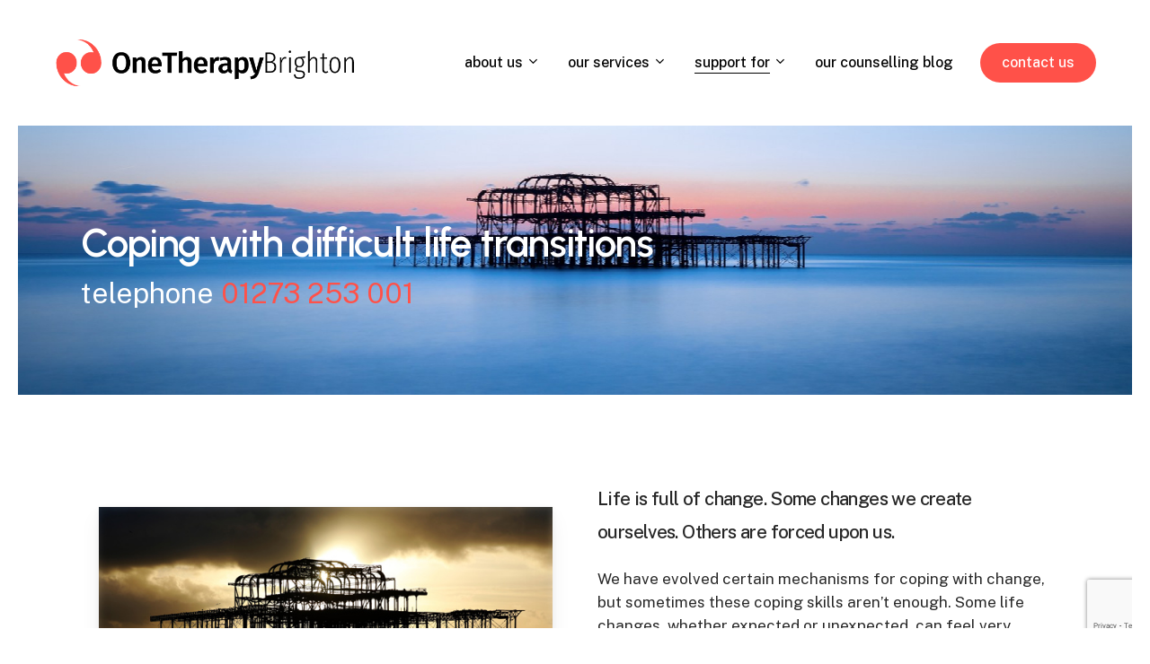

--- FILE ---
content_type: text/html; charset=UTF-8
request_url: https://www.onetherapybrighton.com/transition-counselling-brighton/
body_size: 19239
content:
<!doctype html>
<html lang="en-US" class="no-js">
<head>
	<meta charset="UTF-8">
	<meta name="viewport" content="width=device-width, initial-scale=1, maximum-scale=5" /><meta name='robots' content='index, follow, max-image-preview:large, max-snippet:-1, max-video-preview:-1' />
	<style>img:is([sizes="auto" i], [sizes^="auto," i]) { contain-intrinsic-size: 3000px 1500px }</style>
	
	<!-- This site is optimized with the Yoast SEO plugin v26.4 - https://yoast.com/wordpress/plugins/seo/ -->
	<title>Coping with life transitions - One Therapy Brighton</title>
	<meta name="description" content="Change, quite often, brings stress. Some people have reported feeling depressed following significant life events. Find out how our therapists can help." />
	<link rel="canonical" href="https://www.onetherapybrighton.com/transition-counselling-brighton/" />
	<meta property="og:locale" content="en_US" />
	<meta property="og:type" content="article" />
	<meta property="og:title" content="Coping with life transitions - One Therapy Brighton" />
	<meta property="og:description" content="Change, quite often, brings stress. Some people have reported feeling depressed following significant life events. Find out how our therapists can help." />
	<meta property="og:url" content="https://www.onetherapybrighton.com/transition-counselling-brighton/" />
	<meta property="og:site_name" content="One Therapy Brighton" />
	<meta property="article:modified_time" content="2023-03-17T16:07:04+00:00" />
	<meta name="twitter:card" content="summary_large_image" />
	<meta name="twitter:label1" content="Est. reading time" />
	<meta name="twitter:data1" content="6 minutes" />
	<script type="application/ld+json" class="yoast-schema-graph">{"@context":"https://schema.org","@graph":[{"@type":"WebPage","@id":"https://www.onetherapybrighton.com/transition-counselling-brighton/","url":"https://www.onetherapybrighton.com/transition-counselling-brighton/","name":"Coping with life transitions - One Therapy Brighton","isPartOf":{"@id":"https://www.onetherapybrighton.com/#website"},"datePublished":"2019-12-03T22:08:28+00:00","dateModified":"2023-03-17T16:07:04+00:00","description":"Change, quite often, brings stress. Some people have reported feeling depressed following significant life events. Find out how our therapists can help.","breadcrumb":{"@id":"https://www.onetherapybrighton.com/transition-counselling-brighton/#breadcrumb"},"inLanguage":"en-US","potentialAction":[{"@type":"ReadAction","target":["https://www.onetherapybrighton.com/transition-counselling-brighton/"]}]},{"@type":"BreadcrumbList","@id":"https://www.onetherapybrighton.com/transition-counselling-brighton/#breadcrumb","itemListElement":[{"@type":"ListItem","position":1,"name":"Home","item":"https://www.onetherapybrighton.com/"},{"@type":"ListItem","position":2,"name":"Coping with life transitions"}]},{"@type":"WebSite","@id":"https://www.onetherapybrighton.com/#website","url":"https://www.onetherapybrighton.com/","name":"One Therapy Brighton","description":"Brighton Counselling and Psychotherapy","potentialAction":[{"@type":"SearchAction","target":{"@type":"EntryPoint","urlTemplate":"https://www.onetherapybrighton.com/?s={search_term_string}"},"query-input":{"@type":"PropertyValueSpecification","valueRequired":true,"valueName":"search_term_string"}}],"inLanguage":"en-US"}]}</script>
	<!-- / Yoast SEO plugin. -->


<link rel='dns-prefetch' href='//fonts.googleapis.com' />
<link rel="alternate" type="application/rss+xml" title="One Therapy Brighton &raquo; Feed" href="https://www.onetherapybrighton.com/feed/" />
<link rel="preload" href="https://www.onetherapybrighton.com/wp-content/themes/salient/css/fonts/icomoon.woff?v=1.4" as="font" type="font/woff" crossorigin="anonymous"><style id='classic-theme-styles-inline-css' type='text/css'>
/*! This file is auto-generated */
.wp-block-button__link{color:#fff;background-color:#32373c;border-radius:9999px;box-shadow:none;text-decoration:none;padding:calc(.667em + 2px) calc(1.333em + 2px);font-size:1.125em}.wp-block-file__button{background:#32373c;color:#fff;text-decoration:none}
</style>
<style id='global-styles-inline-css' type='text/css'>
:root{--wp--preset--aspect-ratio--square: 1;--wp--preset--aspect-ratio--4-3: 4/3;--wp--preset--aspect-ratio--3-4: 3/4;--wp--preset--aspect-ratio--3-2: 3/2;--wp--preset--aspect-ratio--2-3: 2/3;--wp--preset--aspect-ratio--16-9: 16/9;--wp--preset--aspect-ratio--9-16: 9/16;--wp--preset--color--black: #000000;--wp--preset--color--cyan-bluish-gray: #abb8c3;--wp--preset--color--white: #ffffff;--wp--preset--color--pale-pink: #f78da7;--wp--preset--color--vivid-red: #cf2e2e;--wp--preset--color--luminous-vivid-orange: #ff6900;--wp--preset--color--luminous-vivid-amber: #fcb900;--wp--preset--color--light-green-cyan: #7bdcb5;--wp--preset--color--vivid-green-cyan: #00d084;--wp--preset--color--pale-cyan-blue: #8ed1fc;--wp--preset--color--vivid-cyan-blue: #0693e3;--wp--preset--color--vivid-purple: #9b51e0;--wp--preset--gradient--vivid-cyan-blue-to-vivid-purple: linear-gradient(135deg,rgba(6,147,227,1) 0%,rgb(155,81,224) 100%);--wp--preset--gradient--light-green-cyan-to-vivid-green-cyan: linear-gradient(135deg,rgb(122,220,180) 0%,rgb(0,208,130) 100%);--wp--preset--gradient--luminous-vivid-amber-to-luminous-vivid-orange: linear-gradient(135deg,rgba(252,185,0,1) 0%,rgba(255,105,0,1) 100%);--wp--preset--gradient--luminous-vivid-orange-to-vivid-red: linear-gradient(135deg,rgba(255,105,0,1) 0%,rgb(207,46,46) 100%);--wp--preset--gradient--very-light-gray-to-cyan-bluish-gray: linear-gradient(135deg,rgb(238,238,238) 0%,rgb(169,184,195) 100%);--wp--preset--gradient--cool-to-warm-spectrum: linear-gradient(135deg,rgb(74,234,220) 0%,rgb(151,120,209) 20%,rgb(207,42,186) 40%,rgb(238,44,130) 60%,rgb(251,105,98) 80%,rgb(254,248,76) 100%);--wp--preset--gradient--blush-light-purple: linear-gradient(135deg,rgb(255,206,236) 0%,rgb(152,150,240) 100%);--wp--preset--gradient--blush-bordeaux: linear-gradient(135deg,rgb(254,205,165) 0%,rgb(254,45,45) 50%,rgb(107,0,62) 100%);--wp--preset--gradient--luminous-dusk: linear-gradient(135deg,rgb(255,203,112) 0%,rgb(199,81,192) 50%,rgb(65,88,208) 100%);--wp--preset--gradient--pale-ocean: linear-gradient(135deg,rgb(255,245,203) 0%,rgb(182,227,212) 50%,rgb(51,167,181) 100%);--wp--preset--gradient--electric-grass: linear-gradient(135deg,rgb(202,248,128) 0%,rgb(113,206,126) 100%);--wp--preset--gradient--midnight: linear-gradient(135deg,rgb(2,3,129) 0%,rgb(40,116,252) 100%);--wp--preset--font-size--small: 13px;--wp--preset--font-size--medium: 20px;--wp--preset--font-size--large: 36px;--wp--preset--font-size--x-large: 42px;--wp--preset--spacing--20: 0.44rem;--wp--preset--spacing--30: 0.67rem;--wp--preset--spacing--40: 1rem;--wp--preset--spacing--50: 1.5rem;--wp--preset--spacing--60: 2.25rem;--wp--preset--spacing--70: 3.38rem;--wp--preset--spacing--80: 5.06rem;--wp--preset--shadow--natural: 6px 6px 9px rgba(0, 0, 0, 0.2);--wp--preset--shadow--deep: 12px 12px 50px rgba(0, 0, 0, 0.4);--wp--preset--shadow--sharp: 6px 6px 0px rgba(0, 0, 0, 0.2);--wp--preset--shadow--outlined: 6px 6px 0px -3px rgba(255, 255, 255, 1), 6px 6px rgba(0, 0, 0, 1);--wp--preset--shadow--crisp: 6px 6px 0px rgba(0, 0, 0, 1);}:where(.is-layout-flex){gap: 0.5em;}:where(.is-layout-grid){gap: 0.5em;}body .is-layout-flex{display: flex;}.is-layout-flex{flex-wrap: wrap;align-items: center;}.is-layout-flex > :is(*, div){margin: 0;}body .is-layout-grid{display: grid;}.is-layout-grid > :is(*, div){margin: 0;}:where(.wp-block-columns.is-layout-flex){gap: 2em;}:where(.wp-block-columns.is-layout-grid){gap: 2em;}:where(.wp-block-post-template.is-layout-flex){gap: 1.25em;}:where(.wp-block-post-template.is-layout-grid){gap: 1.25em;}.has-black-color{color: var(--wp--preset--color--black) !important;}.has-cyan-bluish-gray-color{color: var(--wp--preset--color--cyan-bluish-gray) !important;}.has-white-color{color: var(--wp--preset--color--white) !important;}.has-pale-pink-color{color: var(--wp--preset--color--pale-pink) !important;}.has-vivid-red-color{color: var(--wp--preset--color--vivid-red) !important;}.has-luminous-vivid-orange-color{color: var(--wp--preset--color--luminous-vivid-orange) !important;}.has-luminous-vivid-amber-color{color: var(--wp--preset--color--luminous-vivid-amber) !important;}.has-light-green-cyan-color{color: var(--wp--preset--color--light-green-cyan) !important;}.has-vivid-green-cyan-color{color: var(--wp--preset--color--vivid-green-cyan) !important;}.has-pale-cyan-blue-color{color: var(--wp--preset--color--pale-cyan-blue) !important;}.has-vivid-cyan-blue-color{color: var(--wp--preset--color--vivid-cyan-blue) !important;}.has-vivid-purple-color{color: var(--wp--preset--color--vivid-purple) !important;}.has-black-background-color{background-color: var(--wp--preset--color--black) !important;}.has-cyan-bluish-gray-background-color{background-color: var(--wp--preset--color--cyan-bluish-gray) !important;}.has-white-background-color{background-color: var(--wp--preset--color--white) !important;}.has-pale-pink-background-color{background-color: var(--wp--preset--color--pale-pink) !important;}.has-vivid-red-background-color{background-color: var(--wp--preset--color--vivid-red) !important;}.has-luminous-vivid-orange-background-color{background-color: var(--wp--preset--color--luminous-vivid-orange) !important;}.has-luminous-vivid-amber-background-color{background-color: var(--wp--preset--color--luminous-vivid-amber) !important;}.has-light-green-cyan-background-color{background-color: var(--wp--preset--color--light-green-cyan) !important;}.has-vivid-green-cyan-background-color{background-color: var(--wp--preset--color--vivid-green-cyan) !important;}.has-pale-cyan-blue-background-color{background-color: var(--wp--preset--color--pale-cyan-blue) !important;}.has-vivid-cyan-blue-background-color{background-color: var(--wp--preset--color--vivid-cyan-blue) !important;}.has-vivid-purple-background-color{background-color: var(--wp--preset--color--vivid-purple) !important;}.has-black-border-color{border-color: var(--wp--preset--color--black) !important;}.has-cyan-bluish-gray-border-color{border-color: var(--wp--preset--color--cyan-bluish-gray) !important;}.has-white-border-color{border-color: var(--wp--preset--color--white) !important;}.has-pale-pink-border-color{border-color: var(--wp--preset--color--pale-pink) !important;}.has-vivid-red-border-color{border-color: var(--wp--preset--color--vivid-red) !important;}.has-luminous-vivid-orange-border-color{border-color: var(--wp--preset--color--luminous-vivid-orange) !important;}.has-luminous-vivid-amber-border-color{border-color: var(--wp--preset--color--luminous-vivid-amber) !important;}.has-light-green-cyan-border-color{border-color: var(--wp--preset--color--light-green-cyan) !important;}.has-vivid-green-cyan-border-color{border-color: var(--wp--preset--color--vivid-green-cyan) !important;}.has-pale-cyan-blue-border-color{border-color: var(--wp--preset--color--pale-cyan-blue) !important;}.has-vivid-cyan-blue-border-color{border-color: var(--wp--preset--color--vivid-cyan-blue) !important;}.has-vivid-purple-border-color{border-color: var(--wp--preset--color--vivid-purple) !important;}.has-vivid-cyan-blue-to-vivid-purple-gradient-background{background: var(--wp--preset--gradient--vivid-cyan-blue-to-vivid-purple) !important;}.has-light-green-cyan-to-vivid-green-cyan-gradient-background{background: var(--wp--preset--gradient--light-green-cyan-to-vivid-green-cyan) !important;}.has-luminous-vivid-amber-to-luminous-vivid-orange-gradient-background{background: var(--wp--preset--gradient--luminous-vivid-amber-to-luminous-vivid-orange) !important;}.has-luminous-vivid-orange-to-vivid-red-gradient-background{background: var(--wp--preset--gradient--luminous-vivid-orange-to-vivid-red) !important;}.has-very-light-gray-to-cyan-bluish-gray-gradient-background{background: var(--wp--preset--gradient--very-light-gray-to-cyan-bluish-gray) !important;}.has-cool-to-warm-spectrum-gradient-background{background: var(--wp--preset--gradient--cool-to-warm-spectrum) !important;}.has-blush-light-purple-gradient-background{background: var(--wp--preset--gradient--blush-light-purple) !important;}.has-blush-bordeaux-gradient-background{background: var(--wp--preset--gradient--blush-bordeaux) !important;}.has-luminous-dusk-gradient-background{background: var(--wp--preset--gradient--luminous-dusk) !important;}.has-pale-ocean-gradient-background{background: var(--wp--preset--gradient--pale-ocean) !important;}.has-electric-grass-gradient-background{background: var(--wp--preset--gradient--electric-grass) !important;}.has-midnight-gradient-background{background: var(--wp--preset--gradient--midnight) !important;}.has-small-font-size{font-size: var(--wp--preset--font-size--small) !important;}.has-medium-font-size{font-size: var(--wp--preset--font-size--medium) !important;}.has-large-font-size{font-size: var(--wp--preset--font-size--large) !important;}.has-x-large-font-size{font-size: var(--wp--preset--font-size--x-large) !important;}
:where(.wp-block-post-template.is-layout-flex){gap: 1.25em;}:where(.wp-block-post-template.is-layout-grid){gap: 1.25em;}
:where(.wp-block-columns.is-layout-flex){gap: 2em;}:where(.wp-block-columns.is-layout-grid){gap: 2em;}
:root :where(.wp-block-pullquote){font-size: 1.5em;line-height: 1.6;}
</style>
<link rel='stylesheet' id='contact-form-7-css' href='https://www.onetherapybrighton.com/wp-content/plugins/contact-form-7/includes/css/styles.css?ver=6.1.3' type='text/css' media='all' />
<link rel='stylesheet' id='wpcf7-redirect-script-frontend-css' href='https://www.onetherapybrighton.com/wp-content/plugins/wpcf7-redirect/build/assets/frontend-script.css?ver=2c532d7e2be36f6af233' type='text/css' media='all' />
<link rel='stylesheet' id='cmplz-general-css' href='https://www.onetherapybrighton.com/wp-content/plugins/complianz-gdpr/assets/css/cookieblocker.min.css?ver=1763513050' type='text/css' media='all' />
<link rel='stylesheet' id='salient-grid-system-css' href='https://www.onetherapybrighton.com/wp-content/themes/salient/css/build/grid-system.css?ver=15.0.8' type='text/css' media='all' />
<link rel='stylesheet' id='main-styles-css' href='https://www.onetherapybrighton.com/wp-content/themes/salient/css/build/style.css?ver=15.0.8' type='text/css' media='all' />
<link rel='stylesheet' id='nectar-element-testimonial-css' href='https://www.onetherapybrighton.com/wp-content/themes/salient/css/build/elements/element-testimonial.css?ver=15.0.8' type='text/css' media='all' />
<link rel='stylesheet' id='nectar_default_font_open_sans-css' href='https://fonts.googleapis.com/css?family=Open+Sans%3A300%2C400%2C600%2C700&#038;subset=latin%2Clatin-ext&#038;display=swap' type='text/css' media='all' />
<link rel='stylesheet' id='responsive-css' href='https://www.onetherapybrighton.com/wp-content/themes/salient/css/build/responsive.css?ver=15.0.8' type='text/css' media='all' />
<link rel='stylesheet' id='select2-css' href='https://www.onetherapybrighton.com/wp-content/themes/salient/css/build/plugins/select2.css?ver=4.0.1' type='text/css' media='all' />
<link rel='stylesheet' id='skin-material-css' href='https://www.onetherapybrighton.com/wp-content/themes/salient/css/build/skin-material.css?ver=15.0.8' type='text/css' media='all' />
<link rel='stylesheet' id='salient-wp-menu-dynamic-css' href='https://www.onetherapybrighton.com/wp-content/uploads/salient/menu-dynamic.css?ver=88961' type='text/css' media='all' />
<link rel='stylesheet' id='js_composer_front-css' href='https://www.onetherapybrighton.com/wp-content/plugins/js_composer_salient/assets/css/js_composer.min.css?ver=6.9.1' type='text/css' media='all' />
<link rel='stylesheet' id='dynamic-css-css' href='https://www.onetherapybrighton.com/wp-content/themes/salient/css/salient-dynamic-styles.css?ver=46858' type='text/css' media='all' />
<style id='dynamic-css-inline-css' type='text/css'>
@media only screen and (min-width:1000px){.page-submenu > .full-width-section,.page-submenu .full-width-content,.full-width-content.blog-fullwidth-wrap,.wpb_row.full-width-content,body .full-width-section .row-bg-wrap,body .full-width-section > .nectar-shape-divider-wrap,body .full-width-section > .video-color-overlay,body[data-aie="zoom-out"] .first-section .row-bg-wrap,body[data-aie="long-zoom-out"] .first-section .row-bg-wrap,body[data-aie="zoom-out"] .top-level.full-width-section .row-bg-wrap,body[data-aie="long-zoom-out"] .top-level.full-width-section .row-bg-wrap,body .full-width-section.parallax_section .row-bg-wrap{margin-left:calc(-50vw + 40px);margin-left:calc(-50vw + var(--scroll-bar-w)/2 + 40px);left:calc(50% - 20px);width:calc(100vw - 40px);width:calc(100vw - var(--scroll-bar-w) - 40px);}body{padding-bottom:20px;}.container-wrap{padding-right:20px;padding-left:20px;padding-bottom:20px;}#footer-outer[data-full-width="1"]{padding-right:20px;padding-left:20px;}body[data-footer-reveal="1"] #footer-outer{bottom:20px;}#slide-out-widget-area.fullscreen .bottom-text[data-has-desktop-social="false"],#slide-out-widget-area.fullscreen-alt .bottom-text[data-has-desktop-social="false"]{bottom:48px;}#header-outer{box-shadow:none;-webkit-box-shadow:none;}.slide-out-hover-icon-effect.small,.slide-out-hover-icon-effect:not(.small){margin-top:20px;margin-right:20px;}#slide-out-widget-area-bg.fullscreen-alt{padding:20px;}#slide-out-widget-area.slide-out-from-right-hover{margin-right:20px;}.orbit-wrapper div.slider-nav span.left,.swiper-container .slider-prev{margin-left:20px;}.orbit-wrapper div.slider-nav span.right,.swiper-container .slider-next{margin-right:20px;}.admin-bar #slide-out-widget-area-bg.fullscreen-alt{padding-top:52px;}#header-outer,[data-hhun="1"] #header-outer.detached:not(.scrolling),#slide-out-widget-area.fullscreen .bottom-text{margin-top:20px;padding-right:20px;padding-left:20px;}#nectar_fullscreen_rows{margin-top:20px;}#slide-out-widget-area.fullscreen .off-canvas-social-links{padding-right:20px;}#slide-out-widget-area.fullscreen .off-canvas-social-links,#slide-out-widget-area.fullscreen .bottom-text{padding-bottom:20px;}body[data-button-style] .section-down-arrow,.scroll-down-wrap.no-border .section-down-arrow,[data-full-width="true"][data-fullscreen="true"] .swiper-wrapper .slider-down-arrow{bottom:calc(16px + 20px);}.ascend #search-outer #search #close,#page-header-bg .pagination-navigation{margin-right:20px;}#to-top{right:37px;margin-bottom:20px;}body[data-header-color="light"] #header-outer:not(.transparent) .sf-menu > li > ul{border-top:none;}.nectar-social.fixed{margin-bottom:20px;margin-right:20px;}.page-submenu.stuck{padding-left:20px;padding-right:20px;}#fp-nav{padding-right:20px;}.body-border-left{background-color:#ffffff;width:20px;}.body-border-right{background-color:#ffffff;width:20px;}.body-border-bottom{background-color:#ffffff;height:20px;}.body-border-top{background-color:#ffffff;height:20px;}}#header-outer:not([data-using-secondary="1"]):not(.transparent),body.ascend #search-outer,body[data-slide-out-widget-area-style="fullscreen-alt"] #header-outer:not([data-using-secondary="1"]),#nectar_fullscreen_rows,body #slide-out-widget-area-bg{margin-top:0!important;}.body-border-top{z-index:9997;}body:not(.material) #slide-out-widget-area.slide-out-from-right{z-index:9997;}body #header-outer,body[data-slide-out-widget-area-style="slide-out-from-right-hover"] #header-outer{z-index:9998;}@media only screen and (min-width:1000px){body[data-user-set-ocm="off"].material #header-outer[data-full-width="true"],body[data-user-set-ocm="off"].ascend #header-outer{z-index:10010;}}@media only screen and (min-width:1000px){body #slide-out-widget-area.slide-out-from-right-hover{z-index:9996;}#header-outer[data-full-width="true"]:not([data-transparent-header="true"]) header > .container,#header-outer[data-full-width="true"][data-transparent-header="true"].pseudo-data-transparent header > .container{padding-left:0;padding-right:0;}}@media only screen and (max-width:1080px) and (min-width:1000px){.ascend[data-slide-out-widget-area="true"] #header-outer[data-full-width="true"]:not([data-transparent-header="true"]) header > .container{padding-left:0;padding-right:0;}}body[data-header-search="false"][data-slide-out-widget-area="false"].ascend #header-outer[data-full-width="true"][data-cart="true"]:not([data-transparent-header="true"]) header > .container{padding-right:28px;}body[data-slide-out-widget-area-style="slide-out-from-right"] #header-outer[data-header-resize="0"]{-webkit-transition:-webkit-transform 0.7s cubic-bezier(0.645,0.045,0.355,1),background-color 0.3s cubic-bezier(0.215,0.61,0.355,1),box-shadow 0.40s ease,margin 0.3s cubic-bezier(0.215,0.61,0.355,1)!important;transition:transform 0.7s cubic-bezier(0.645,0.045,0.355,1),background-color 0.3s cubic-bezier(0.215,0.61,0.355,1),box-shadow 0.40s ease,margin 0.3s cubic-bezier(0.215,0.61,0.355,1)!important;}@media only screen and (min-width:1000px){body div.portfolio-items[data-gutter*="px"][data-col-num="elastic"]{padding:0!important;}}body #header-outer[data-transparent-header="true"].transparent{transition:none;-webkit-transition:none;}body[data-slide-out-widget-area-style="fullscreen-alt"] #header-outer{transition:background-color 0.3s cubic-bezier(0.215,0.61,0.355,1);-webkit-transition:background-color 0.3s cubic-bezier(0.215,0.61,0.355,1);}@media only screen and (min-width:1000px){body.ascend[data-slide-out-widget-area="false"] #header-outer[data-header-resize="0"][data-cart="true"]:not(.transparent){z-index:100000;}}#header-space{background-color:#ffffff}@media only screen and (min-width:1000px){body #ajax-content-wrap.no-scroll{min-height:calc(100vh - 140px);height:calc(100vh - 140px)!important;}}@media only screen and (min-width:1000px){#page-header-wrap.fullscreen-header,#page-header-wrap.fullscreen-header #page-header-bg,html:not(.nectar-box-roll-loaded) .nectar-box-roll > #page-header-bg.fullscreen-header,.nectar_fullscreen_zoom_recent_projects,#nectar_fullscreen_rows:not(.afterLoaded) > div{height:calc(100vh - 139px);}.wpb_row.vc_row-o-full-height.top-level,.wpb_row.vc_row-o-full-height.top-level > .col.span_12{min-height:calc(100vh - 139px);}html:not(.nectar-box-roll-loaded) .nectar-box-roll > #page-header-bg.fullscreen-header{top:140px;}.nectar-slider-wrap[data-fullscreen="true"]:not(.loaded),.nectar-slider-wrap[data-fullscreen="true"]:not(.loaded) .swiper-container{height:calc(100vh - 138px)!important;}.admin-bar .nectar-slider-wrap[data-fullscreen="true"]:not(.loaded),.admin-bar .nectar-slider-wrap[data-fullscreen="true"]:not(.loaded) .swiper-container{height:calc(100vh - 138px - 32px)!important;}}.admin-bar[class*="page-template-template-no-header"] .wpb_row.vc_row-o-full-height.top-level,.admin-bar[class*="page-template-template-no-header"] .wpb_row.vc_row-o-full-height.top-level > .col.span_12{min-height:calc(100vh - 32px);}body[class*="page-template-template-no-header"] .wpb_row.vc_row-o-full-height.top-level,body[class*="page-template-template-no-header"] .wpb_row.vc_row-o-full-height.top-level > .col.span_12{min-height:100vh;}@media only screen and (max-width:999px){.using-mobile-browser #nectar_fullscreen_rows:not(.afterLoaded):not([data-mobile-disable="on"]) > div{height:calc(100vh - 118px);}.using-mobile-browser .wpb_row.vc_row-o-full-height.top-level,.using-mobile-browser .wpb_row.vc_row-o-full-height.top-level > .col.span_12,[data-permanent-transparent="1"].using-mobile-browser .wpb_row.vc_row-o-full-height.top-level,[data-permanent-transparent="1"].using-mobile-browser .wpb_row.vc_row-o-full-height.top-level > .col.span_12{min-height:calc(100vh - 118px);}html:not(.nectar-box-roll-loaded) .nectar-box-roll > #page-header-bg.fullscreen-header,.nectar_fullscreen_zoom_recent_projects,.nectar-slider-wrap[data-fullscreen="true"]:not(.loaded),.nectar-slider-wrap[data-fullscreen="true"]:not(.loaded) .swiper-container,#nectar_fullscreen_rows:not(.afterLoaded):not([data-mobile-disable="on"]) > div{height:calc(100vh - 65px);}.wpb_row.vc_row-o-full-height.top-level,.wpb_row.vc_row-o-full-height.top-level > .col.span_12{min-height:calc(100vh - 65px);}body[data-transparent-header="false"] #ajax-content-wrap.no-scroll{min-height:calc(100vh - 65px);height:calc(100vh - 65px);}}#nectar_fullscreen_rows{background-color:transparent;}#ajax-content-wrap .col[data-padding-pos="left-right"] > .vc_column-inner,#ajax-content-wrap .col[data-padding-pos="left-right"] > .n-sticky > .vc_column-inner{padding-top:0;padding-bottom:0}.col.padding-3-percent > .vc_column-inner,.col.padding-3-percent > .n-sticky > .vc_column-inner{padding:calc(600px * 0.03);}@media only screen and (max-width:690px){.col.padding-3-percent > .vc_column-inner,.col.padding-3-percent > .n-sticky > .vc_column-inner{padding:calc(100vw * 0.03);}}@media only screen and (min-width:1000px){.col.padding-3-percent > .vc_column-inner,.col.padding-3-percent > .n-sticky > .vc_column-inner{padding:calc((100vw - 180px) * 0.03);}.column_container:not(.vc_col-sm-12) .col.padding-3-percent > .vc_column-inner{padding:calc((100vw - 180px) * 0.015);}}@media only screen and (min-width:1425px){.col.padding-3-percent > .vc_column-inner{padding:calc(1245px * 0.03);}.column_container:not(.vc_col-sm-12) .col.padding-3-percent > .vc_column-inner{padding:calc(1245px * 0.015);}}.full-width-content .col.padding-3-percent > .vc_column-inner{padding:calc(100vw * 0.03);}@media only screen and (max-width:999px){.full-width-content .col.padding-3-percent > .vc_column-inner{padding:calc(100vw * 0.03);}}@media only screen and (min-width:1000px){.full-width-content .column_container:not(.vc_col-sm-12) .col.padding-3-percent > .vc_column-inner{padding:calc(100vw * 0.015);}}.nectar-button.small{border-radius:2px 2px 2px 2px;font-size:12px;padding:8px 14px;color:#FFF;box-shadow:0 -1px rgba(0,0,0,0.1) inset;}.nectar-button.small.see-through,.nectar-button.small.see-through-2,.nectar-button.small.see-through-3{padding-top:6px;padding-bottom:6px}.nectar-button.small i{font-size:16px;line-height:16px;right:26px}.nectar-button.small i.icon-button-arrow{font-size:16px}.nectar-button.has-icon.small,.nectar-button.tilt.has-icon.small{padding-left:33px;padding-right:33px}.nectar-button.has-icon.small:hover span,.nectar-button.tilt.small.has-icon span,body.material .nectar-button.has-icon.small span{-webkit-transform:translateX(-14px);transform:translateX(-14px)}.nectar-button.small.has-icon:hover i,.nectar-button.small.tilt.has-icon i{-webkit-transform:translateX(10px);transform:translateX(10px);}body.material .nectar-button.small i{font-size:14px;}body.material[data-button-style^="rounded"] .nectar-button.small i{font-size:12px;}.col.padding-4-percent > .vc_column-inner,.col.padding-4-percent > .n-sticky > .vc_column-inner{padding:calc(600px * 0.06);}@media only screen and (max-width:690px){.col.padding-4-percent > .vc_column-inner,.col.padding-4-percent > .n-sticky > .vc_column-inner{padding:calc(100vw * 0.06);}}@media only screen and (min-width:1000px){.col.padding-4-percent > .vc_column-inner,.col.padding-4-percent > .n-sticky > .vc_column-inner{padding:calc((100vw - 180px) * 0.04);}.column_container:not(.vc_col-sm-12) .col.padding-4-percent > .vc_column-inner{padding:calc((100vw - 180px) * 0.02);}}@media only screen and (min-width:1425px){.col.padding-4-percent > .vc_column-inner{padding:calc(1245px * 0.04);}.column_container:not(.vc_col-sm-12) .col.padding-4-percent > .vc_column-inner{padding:calc(1245px * 0.02);}}.full-width-content .col.padding-4-percent > .vc_column-inner{padding:calc(100vw * 0.04);}@media only screen and (max-width:999px){.full-width-content .col.padding-4-percent > .vc_column-inner{padding:calc(100vw * 0.06);}}@media only screen and (min-width:1000px){.full-width-content .column_container:not(.vc_col-sm-12) .col.padding-4-percent > .vc_column-inner{padding:calc(100vw * 0.02);}}.col.padding-5-percent > .vc_column-inner,.col.padding-5-percent > .n-sticky > .vc_column-inner{padding:calc(600px * 0.06);}@media only screen and (max-width:690px){.col.padding-5-percent > .vc_column-inner,.col.padding-5-percent > .n-sticky > .vc_column-inner{padding:calc(100vw * 0.06);}}@media only screen and (min-width:1000px){.col.padding-5-percent > .vc_column-inner,.col.padding-5-percent > .n-sticky > .vc_column-inner{padding:calc((100vw - 180px) * 0.05);}.column_container:not(.vc_col-sm-12) .col.padding-5-percent > .vc_column-inner{padding:calc((100vw - 180px) * 0.025);}}@media only screen and (min-width:1425px){.col.padding-5-percent > .vc_column-inner{padding:calc(1245px * 0.05);}.column_container:not(.vc_col-sm-12) .col.padding-5-percent > .vc_column-inner{padding:calc(1245px * 0.025);}}.full-width-content .col.padding-5-percent > .vc_column-inner{padding:calc(100vw * 0.05);}@media only screen and (max-width:999px){.full-width-content .col.padding-5-percent > .vc_column-inner{padding:calc(100vw * 0.06);}}@media only screen and (min-width:1000px){.full-width-content .column_container:not(.vc_col-sm-12) .col.padding-5-percent > .vc_column-inner{padding:calc(100vw * 0.025);}}#ajax-content-wrap .col[data-padding-pos="top-bottom"]> .vc_column-inner,#ajax-content-wrap .col[data-padding-pos="top-bottom"] > .n-sticky > .vc_column-inner{padding-left:0;padding-right:0}.wpb_column[data-cfc="true"] h1,.wpb_column[data-cfc="true"] h2,.wpb_column[data-cfc="true"] h3,.wpb_column[data-cfc="true"] h4,.wpb_column[data-cfc="true"] h5,.wpb_column[data-cfc="true"] h6,.wpb_column[data-cfc="true"] p{color:inherit}@media only screen and (max-width:999px){body .vc_row-fluid:not(.full-width-content) > .span_12 .vc_col-sm-2:not(:last-child):not([class*="vc_col-xs-"]){margin-bottom:25px;}}@media only screen and (min-width :690px) and (max-width :999px){body .vc_col-sm-2{width:31.2%;margin-left:3.1%;}body .full-width-content .vc_col-sm-2{width:33.3%;margin-left:0;}.vc_row-fluid .vc_col-sm-2[class*="vc_col-sm-"]:first-child:not([class*="offset"]),.vc_row-fluid .vc_col-sm-2[class*="vc_col-sm-"]:nth-child(3n+4):not([class*="offset"]){margin-left:0;}}@media only screen and (max-width :690px){body .vc_row-fluid .vc_col-sm-2:not([class*="vc_col-xs"]),body .vc_row-fluid.full-width-content .vc_col-sm-2:not([class*="vc_col-xs"]){width:50%;}.vc_row-fluid .vc_col-sm-2[class*="vc_col-sm-"]:first-child:not([class*="offset"]),.vc_row-fluid .vc_col-sm-2[class*="vc_col-sm-"]:nth-child(2n+3):not([class*="offset"]){margin-left:0;}}.col.padding-6-percent > .vc_column-inner,.col.padding-6-percent > .n-sticky > .vc_column-inner{padding:calc(600px * 0.06);}@media only screen and (max-width:690px){.col.padding-6-percent > .vc_column-inner,.col.padding-6-percent > .n-sticky > .vc_column-inner{padding:calc(100vw * 0.06);}}@media only screen and (min-width:1000px){.col.padding-6-percent > .vc_column-inner,.col.padding-6-percent > .n-sticky > .vc_column-inner{padding:calc((100vw - 180px) * 0.06);}.column_container:not(.vc_col-sm-12) .col.padding-6-percent > .vc_column-inner{padding:calc((100vw - 180px) * 0.03);}}@media only screen and (min-width:1425px){.col.padding-6-percent > .vc_column-inner{padding:calc(1245px * 0.06);}.column_container:not(.vc_col-sm-12) .col.padding-6-percent > .vc_column-inner{padding:calc(1245px * 0.03);}}.full-width-content .col.padding-6-percent > .vc_column-inner{padding:calc(100vw * 0.06);}@media only screen and (max-width:999px){.full-width-content .col.padding-6-percent > .vc_column-inner{padding:calc(100vw * 0.06);}}@media only screen and (min-width:1000px){.full-width-content .column_container:not(.vc_col-sm-12) .col.padding-6-percent > .vc_column-inner{padding:calc(100vw * 0.03);}}.nectar-text-inline-images{position:relative;opacity:0;transition:opacity 0.2s ease;}@media only screen and (max-width:999px){.nectar-text-inline-images--rm-mobile-animation{transition:none;}}body .nectar-text-inline-images a{color:inherit;}.nectar-text-inline-images .nectar-text-inline-images__inner > *:last-child{margin-bottom:0;}.nectar-text-inline-images__marker{display:inline-block;position:relative;min-width:10px;clip-path:inset(6%);}body .row .nectar-text-inline-images__marker img{position:absolute;top:0;left:0;height:100%;max-width:none;width:auto;}.nectar-text-inline-images__marker video{position:absolute;width:100%;height:100%;top:0;left:0;}.nectar-text-inline-images--calculated{opacity:1;}.nectar-button.medium{border-radius:3px 3px 3px 3px;padding:10px 15px;font-size:12px;color:#FFF;box-shadow:0 -2px rgba(0,0,0,0.1) inset;}.nectar-button.medium.see-through,.nectar-button.medium.see-through-2,.nectar-button.medium.see-through-3{padding-top:9px;padding-bottom:9px}.nectar-button.medium i.icon-button-arrow{font-size:16px}body[data-button-style^="rounded"] .nectar-button.medium:not(.see-through):not(.see-through-2):not(.see-through-3).has-icon,body[data-button-style^="rounded"] .nectar-button.medium:not(.see-through):not(.see-through-2):not(.see-through-3).tilt.has-icon{padding-left:42px;padding-right:42px}body[data-button-style^="rounded"] .nectar-button.medium:not(.see-through):not(.see-through-2):not(.see-through-3){padding:12px 18px;}.nectar-button.medium.has-icon,.nectar-button.medium.tilt.has-icon{padding-left:42px;padding-right:42px}.screen-reader-text,.nectar-skip-to-content:not(:focus){border:0;clip:rect(1px,1px,1px,1px);clip-path:inset(50%);height:1px;margin:-1px;overflow:hidden;padding:0;position:absolute!important;width:1px;word-wrap:normal!important;}.row .col img:not([srcset]){width:auto;}.row .col img.img-with-animation.nectar-lazy:not([srcset]){width:100%;}
#top .container .row {
    padding-bottom: 0;
    padding-left: 40px;
    padding-right: 40px;
}

.light .testimonial_slider .image-icon {
    border-color: rgba(255,255,255,.4);
    display: none;
}

.blogbutton {
background-color: #ff5149;
color: white;
padding: 14px 25px;
text-align: center;
text-decoration: none;
display: inline-block;
border-radius: 30px;
}


</style>
<link rel='stylesheet' id='redux-google-fonts-salient_redux-css' href='https://fonts.googleapis.com/css?family=Urbanist%3A700%2C600%7CPublic+Sans%3A500%2C400%2C300%2C600%7CCormorant%3A500%7CCastoro%3A400&#038;subset=latin&#038;display=swap&#038;ver=1720607412' type='text/css' media='all' />
<script type="text/javascript" async src="https://www.onetherapybrighton.com/wp-content/plugins/burst-statistics/helpers/timeme/timeme.min.js?ver=1762906003" id="burst-timeme-js"></script>
<script type="text/javascript" id="burst-js-extra">
/* <![CDATA[ */
var burst = {"tracking":{"isInitialHit":true,"lastUpdateTimestamp":0,"beacon_url":"https:\/\/www.onetherapybrighton.com\/wp-content\/plugins\/burst-statistics\/endpoint.php","ajaxUrl":"https:\/\/www.onetherapybrighton.com\/wp-admin\/admin-ajax.php"},"options":{"cookieless":0,"pageUrl":"https:\/\/www.onetherapybrighton.com\/transition-counselling-brighton\/","beacon_enabled":1,"do_not_track":0,"enable_turbo_mode":0,"track_url_change":0,"cookie_retention_days":30,"debug":0},"goals":{"completed":[],"scriptUrl":"https:\/\/www.onetherapybrighton.com\/wp-content\/plugins\/burst-statistics\/assets\/js\/build\/burst-goals.js?v=1762906003","active":[]},"cache":{"uid":null,"fingerprint":null,"isUserAgent":null,"isDoNotTrack":null,"useCookies":null}};
/* ]]> */
</script>
<script type="text/javascript" async src="https://www.onetherapybrighton.com/wp-content/plugins/burst-statistics/assets/js/build/burst.min.js?ver=1762906003" id="burst-js"></script>
<script type="text/javascript" src="https://www.onetherapybrighton.com/wp-includes/js/jquery/jquery.min.js?ver=3.7.1" id="jquery-core-js"></script>
<script type="text/javascript" src="https://www.onetherapybrighton.com/wp-includes/js/jquery/jquery-migrate.min.js?ver=3.4.1" id="jquery-migrate-js"></script>
<link rel="https://api.w.org/" href="https://www.onetherapybrighton.com/wp-json/" /><link rel="alternate" title="JSON" type="application/json" href="https://www.onetherapybrighton.com/wp-json/wp/v2/pages/8378" /><link rel="EditURI" type="application/rsd+xml" title="RSD" href="https://www.onetherapybrighton.com/xmlrpc.php?rsd" />
<link rel="alternate" title="oEmbed (JSON)" type="application/json+oembed" href="https://www.onetherapybrighton.com/wp-json/oembed/1.0/embed?url=https%3A%2F%2Fwww.onetherapybrighton.com%2Ftransition-counselling-brighton%2F" />
<link rel="alternate" title="oEmbed (XML)" type="text/xml+oembed" href="https://www.onetherapybrighton.com/wp-json/oembed/1.0/embed?url=https%3A%2F%2Fwww.onetherapybrighton.com%2Ftransition-counselling-brighton%2F&#038;format=xml" />
<script type="text/javascript"> var root = document.getElementsByTagName( "html" )[0]; root.setAttribute( "class", "js" ); </script><!-- Google Tag Manager -->
<script>(function(w,d,s,l,i){w[l]=w[l]||[];w[l].push({'gtm.start':
new Date().getTime(),event:'gtm.js'});var f=d.getElementsByTagName(s)[0],
j=d.createElement(s),dl=l!='dataLayer'?'&l='+l:'';j.async=true;j.src=
'https://www.googletagmanager.com/gtm.js?id='+i+dl;f.parentNode.insertBefore(j,f);
})(window,document,'script','dataLayer','GTM-5D5BRJS');</script>
<!-- End Google Tag Manager --><meta name="generator" content="Powered by WPBakery Page Builder - drag and drop page builder for WordPress."/>
<style type="text/css" data-type="vc_shortcodes-custom-css">.vc_custom_1579668503097{margin-top: 20px !important;margin-bottom: 5px !important;}.vc_custom_1592293943625{margin-top: 20px !important;margin-bottom: 5px !important;}.vc_custom_1580168648618{margin-top: 20px !important;margin-bottom: 5px !important;}.vc_custom_1592121097676{margin-top: 20px !important;margin-bottom: 5px !important;}.vc_custom_1579669889390{margin-top: 20px !important;margin-bottom: 5px !important;}.vc_custom_1592293998277{margin-top: 20px !important;margin-bottom: 5px !important;}.vc_custom_1580168729932{margin-top: 20px !important;margin-bottom: 5px !important;}.vc_custom_1592121143178{margin-top: 20px !important;margin-bottom: 5px !important;}</style><noscript><style> .wpb_animate_when_almost_visible { opacity: 1; }</style></noscript></head><body data-rsssl=1 class="wp-singular page-template-default page page-id-8378 wp-theme-salient material wpb-js-composer js-comp-ver-6.9.1 vc_responsive" data-footer-reveal="false" data-footer-reveal-shadow="none" data-header-format="default" data-body-border="1" data-boxed-style="" data-header-breakpoint="1000" data-dropdown-style="minimal" data-cae="easeOutCubic" data-cad="750" data-megamenu-width="contained" data-aie="none" data-ls="fancybox" data-apte="standard" data-hhun="0" data-fancy-form-rcs="1" data-form-style="default" data-form-submit="regular" data-is="minimal" data-button-style="rounded_shadow" data-user-account-button="false" data-flex-cols="true" data-col-gap="50px" data-header-inherit-rc="false" data-header-search="false" data-animated-anchors="true" data-ajax-transitions="false" data-full-width-header="true" data-slide-out-widget-area="true" data-slide-out-widget-area-style="fullscreen-alt" data-user-set-ocm="off" data-loading-animation="none" data-bg-header="false" data-responsive="1" data-ext-responsive="true" data-ext-padding="90" data-header-resize="0" data-header-color="custom" data-cart="false" data-remove-m-parallax="" data-remove-m-video-bgs="" data-m-animate="0" data-force-header-trans-color="light" data-smooth-scrolling="0" data-permanent-transparent="false"  data-burst_id="8378" data-burst_type="page">
	
	<script type="text/javascript">
	 (function(window, document) {

		 if(navigator.userAgent.match(/(Android|iPod|iPhone|iPad|BlackBerry|IEMobile|Opera Mini)/)) {
			 document.body.className += " using-mobile-browser mobile ";
		 }

		 if( !("ontouchstart" in window) ) {

			 var body = document.querySelector("body");
			 var winW = window.innerWidth;
			 var bodyW = body.clientWidth;

			 if (winW > bodyW + 4) {
				 body.setAttribute("style", "--scroll-bar-w: " + (winW - bodyW - 4) + "px");
			 } else {
				 body.setAttribute("style", "--scroll-bar-w: 0px");
			 }
		 }

	 })(window, document);
   </script><!-- Google Tag Manager (noscript) -->
<noscript><iframe src="https://www.googletagmanager.com/ns.html?id=GTM-5D5BRJS"
height="0" width="0" style="display:none;visibility:hidden"></iframe></noscript>
<!-- End Google Tag Manager (noscript) --><a href="#ajax-content-wrap" class="nectar-skip-to-content">Skip to main content</a><div class="ocm-effect-wrap"><div class="ocm-effect-wrap-inner">	
	<div id="header-space"  data-header-mobile-fixed='1'></div> 
	
		<div id="header-outer" data-has-menu="true" data-has-buttons="no" data-header-button_style="shadow_hover_scale" data-using-pr-menu="false" data-mobile-fixed="1" data-ptnm="false" data-lhe="animated_underline" data-user-set-bg="#ffffff" data-format="default" data-permanent-transparent="false" data-megamenu-rt="0" data-remove-fixed="0" data-header-resize="0" data-cart="false" data-transparency-option="0" data-box-shadow="none" data-shrink-num="6" data-using-secondary="0" data-using-logo="1" data-logo-height="60" data-m-logo-height="42" data-padding="40" data-full-width="true" data-condense="false" >
		
<div id="search-outer" class="nectar">
	<div id="search">
		<div class="container">
			 <div id="search-box">
				 <div class="inner-wrap">
					 <div class="col span_12">
						  <form role="search" action="https://www.onetherapybrighton.com/" method="GET">
														 <input type="text" name="s" id="s" value="" aria-label="Search" placeholder="Type what you&#039;re looking for" />
							 
						
												</form>
					</div><!--/span_12-->
				</div><!--/inner-wrap-->
			 </div><!--/search-box-->
			 <div id="close"><a href="#"><span class="screen-reader-text">Close Search</span>
				<span class="close-wrap"> <span class="close-line close-line1"></span> <span class="close-line close-line2"></span> </span>				 </a></div>
		 </div><!--/container-->
	</div><!--/search-->
</div><!--/search-outer-->

<header id="top">
	<div class="container">
		<div class="row">
			<div class="col span_3">
								<a id="logo" href="https://www.onetherapybrighton.com" data-supplied-ml-starting-dark="false" data-supplied-ml-starting="false" data-supplied-ml="false" >
					<img class="stnd skip-lazy dark-version" width="624" height="111" alt="One Therapy Brighton" src="https://www.onetherapybrighton.com/wp-content/uploads/2023/03/OneTherapybrighton-1.png"  /><img class="starting-logo skip-lazy" width="624" height="111" alt="One Therapy Brighton" src="https://www.onetherapybrighton.com/wp-content/uploads/2023/03/OneTherapybrightonw.png"  />				</a>
							</div><!--/span_3-->

			<div class="col span_9 col_last">
									<div class="nectar-mobile-only mobile-header"><div class="inner"></div></div>
													<div class="slide-out-widget-area-toggle mobile-icon fullscreen-alt" data-custom-color="true" data-icon-animation="simple-transform">
						<div> <a href="#sidewidgetarea" aria-label="Navigation Menu" aria-expanded="false" class="closed">
							<span class="screen-reader-text">Menu</span><span aria-hidden="true"> <i class="lines-button x2"> <i class="lines"></i> </i> </span>
						</a></div>
					</div>
				
									<nav>
													<ul class="sf-menu">
								<li id="menu-item-6996" class="menu-item menu-item-type-custom menu-item-object-custom menu-item-has-children nectar-regular-menu-item sf-with-ul menu-item-6996"><a><span class="menu-title-text">About Us</span><span class="sf-sub-indicator"><i class="fa fa-angle-down icon-in-menu" aria-hidden="true"></i></span></a>
<ul class="sub-menu">
	<li id="menu-item-7832" class="menu-item menu-item-type-post_type menu-item-object-page nectar-regular-menu-item menu-item-7832"><a href="https://www.onetherapybrighton.com/counsellors-brighton/"><span class="menu-title-text">Our Therapists</span></a></li>
	<li id="menu-item-7833" class="menu-item menu-item-type-post_type menu-item-object-page nectar-regular-menu-item menu-item-7833"><a href="https://www.onetherapybrighton.com/fees/"><span class="menu-title-text">Our Fees</span></a></li>
	<li id="menu-item-7834" class="menu-item menu-item-type-post_type menu-item-object-page nectar-regular-menu-item menu-item-7834"><a href="https://www.onetherapybrighton.com/psychotherapists-brighton/"><span class="menu-title-text">How We Work</span></a></li>
	<li id="menu-item-7835" class="menu-item menu-item-type-post_type menu-item-object-page nectar-regular-menu-item menu-item-7835"><a href="https://www.onetherapybrighton.com/qa/"><span class="menu-title-text">Your Questions Answered</span></a></li>
	<li id="menu-item-7836" class="menu-item menu-item-type-post_type menu-item-object-page nectar-regular-menu-item menu-item-7836"><a href="https://www.onetherapybrighton.com/privacy/"><span class="menu-title-text">Privacy and Confidentiality</span></a></li>
	<li id="menu-item-9607" class="menu-item menu-item-type-post_type menu-item-object-page nectar-regular-menu-item menu-item-9607"><a href="https://www.onetherapybrighton.com/counselling-vacancies-jobs-brighton/"><span class="menu-title-text">Counselling Vacancies in Brighton</span></a></li>
</ul>
</li>
<li id="menu-item-6992" class="menu-item menu-item-type-custom menu-item-object-custom menu-item-has-children nectar-regular-menu-item sf-with-ul menu-item-6992"><a><span class="menu-title-text">Our Services</span><span class="sf-sub-indicator"><i class="fa fa-angle-down icon-in-menu" aria-hidden="true"></i></span></a>
<ul class="sub-menu">
	<li id="menu-item-7829" class="menu-item menu-item-type-post_type menu-item-object-page nectar-regular-menu-item menu-item-7829"><a href="https://www.onetherapybrighton.com/private-counselling-brighton/"><span class="menu-title-text">Personal Counselling</span></a></li>
	<li id="menu-item-7830" class="menu-item menu-item-type-post_type menu-item-object-page nectar-regular-menu-item menu-item-7830"><a href="https://www.onetherapybrighton.com/couples-counselling-brighton/"><span class="menu-title-text">Couples Counselling</span></a></li>
	<li id="menu-item-9513" class="menu-item menu-item-type-post_type menu-item-object-page nectar-regular-menu-item menu-item-9513"><a href="https://www.onetherapybrighton.com/psychosexual-therapy-brighton/"><span class="menu-title-text">Psychosexual Therapy</span></a></li>
	<li id="menu-item-7831" class="menu-item menu-item-type-post_type menu-item-object-page nectar-regular-menu-item menu-item-7831"><a href="https://www.onetherapybrighton.com/short-term-counselling-brighton/"><span class="menu-title-text">Short-term Therapy</span></a></li>
</ul>
</li>
<li id="menu-item-6994" class="menu-item menu-item-type-custom menu-item-object-custom current-menu-ancestor current-menu-parent menu-item-has-children nectar-regular-menu-item sf-with-ul menu-item-6994"><a><span class="menu-title-text">Support for</span><span class="sf-sub-indicator"><i class="fa fa-angle-down icon-in-menu" aria-hidden="true"></i></span></a>
<ul class="sub-menu">
	<li id="menu-item-8394" class="menu-item menu-item-type-post_type menu-item-object-page nectar-regular-menu-item menu-item-8394"><a href="https://www.onetherapybrighton.com/addiction-counselling-brighton/"><span class="menu-title-text">Addiction Counselling</span></a></li>
	<li id="menu-item-7817" class="menu-item menu-item-type-post_type menu-item-object-page nectar-regular-menu-item menu-item-7817"><a href="https://www.onetherapybrighton.com/anger-management-brighton/"><span class="menu-title-text">Anger Management</span></a></li>
	<li id="menu-item-7818" class="menu-item menu-item-type-post_type menu-item-object-page nectar-regular-menu-item menu-item-7818"><a href="https://www.onetherapybrighton.com/anxiety-counselling-brighton/"><span class="menu-title-text">Counselling for Anxiety</span></a></li>
	<li id="menu-item-7819" class="menu-item menu-item-type-post_type menu-item-object-page nectar-regular-menu-item menu-item-7819"><a href="https://www.onetherapybrighton.com/bereavement-counselling-brighton/"><span class="menu-title-text">Bereavement Counselling</span></a></li>
	<li id="menu-item-7820" class="menu-item menu-item-type-post_type menu-item-object-page nectar-regular-menu-item menu-item-7820"><a href="https://www.onetherapybrighton.com/depression-counselling-brighton/"><span class="menu-title-text">Depression Counselling</span></a></li>
	<li id="menu-item-7821" class="menu-item menu-item-type-post_type menu-item-object-page nectar-regular-menu-item menu-item-7821"><a href="https://www.onetherapybrighton.com/help-with-eating-disorders-brighton/"><span class="menu-title-text">Eating Disorders Counselling</span></a></li>
	<li id="menu-item-8393" class="menu-item menu-item-type-post_type menu-item-object-page nectar-regular-menu-item menu-item-8393"><a href="https://www.onetherapybrighton.com/phobia-counselling-brighton/"><span class="menu-title-text">Fear and Phobias</span></a></li>
	<li id="menu-item-7823" class="menu-item menu-item-type-post_type menu-item-object-page nectar-regular-menu-item menu-item-7823"><a href="https://www.onetherapybrighton.com/gay-counselling-brighton/"><span class="menu-title-text">Gay Counselling</span></a></li>
	<li id="menu-item-7822" class="menu-item menu-item-type-post_type menu-item-object-page nectar-regular-menu-item menu-item-7822"><a href="https://www.onetherapybrighton.com/infertility-counselling-brighton/"><span class="menu-title-text">Infertility Issues Counselling</span></a></li>
	<li id="menu-item-8392" class="menu-item menu-item-type-post_type menu-item-object-page current-menu-item page_item page-item-8378 current_page_item nectar-regular-menu-item menu-item-8392"><a href="https://www.onetherapybrighton.com/transition-counselling-brighton/" aria-current="page"><span class="menu-title-text">Life Transitions</span></a></li>
	<li id="menu-item-7824" class="menu-item menu-item-type-post_type menu-item-object-page nectar-regular-menu-item menu-item-7824"><a href="https://www.onetherapybrighton.com/mens-counselling-brighton/"><span class="menu-title-text">Men&#8217;s Counselling</span></a></li>
	<li id="menu-item-8842" class="menu-item menu-item-type-post_type menu-item-object-page nectar-regular-menu-item menu-item-8842"><a href="https://www.onetherapybrighton.com/relationship-counselling-brighton/"><span class="menu-title-text">Relationship Therapy</span></a></li>
	<li id="menu-item-9049" class="menu-item menu-item-type-post_type menu-item-object-page nectar-regular-menu-item menu-item-9049"><a href="https://www.onetherapybrighton.com/self-development-counselling-brighton/"><span class="menu-title-text">Self-development Counselling</span></a></li>
	<li id="menu-item-7827" class="menu-item menu-item-type-post_type menu-item-object-page nectar-regular-menu-item menu-item-7827"><a href="https://www.onetherapybrighton.com/sex-therapy-brighton/"><span class="menu-title-text">Sexual Issues Therapy</span></a></li>
	<li id="menu-item-7828" class="menu-item menu-item-type-post_type menu-item-object-page nectar-regular-menu-item menu-item-7828"><a href="https://www.onetherapybrighton.com/transgender-counselling-brighton/"><span class="menu-title-text">Transgender Counselling</span></a></li>
</ul>
</li>
<li id="menu-item-6997" class="menu-item menu-item-type-custom menu-item-object-custom nectar-regular-menu-item menu-item-6997"><a href="/counselling-and-psychotherapy-blog/"><span class="menu-title-text">Our Counselling Blog</span></a></li>
<li id="menu-item-7892" class="menu-item menu-item-type-custom menu-item-object-custom nectar-regular-menu-item menu-item-btn-style-button_accent-color menu-item-7892"><a href="/contact-onetherapy-brighton"><span class="menu-title-text">Contact us</span></a></li>
							</ul>
													<ul class="buttons sf-menu" data-user-set-ocm="off">

								
							</ul>
						
					</nav>

					
				</div><!--/span_9-->

				
			</div><!--/row-->
					</div><!--/container-->
	</header>		
	</div>
	<div class="body-border-top"></div>
		<div class="body-border-right"></div>
		<div class="body-border-bottom"></div>
		<div class="body-border-left"></div>	<div id="ajax-content-wrap">
<div id="page-header-wrap" data-animate-in-effect="none" data-midnight="light" class="" style="height: 300px;"><style type="text/css">@media only screen and (max-width: 999px) and (min-width: 691px) {
          #page-header-bg .page-header-bg-image {
             background-image: url("https://www.onetherapybrighton.com/wp-content/uploads/2023/03/New-Project-2-1024x216.jpg")!important;
          }
        }
        @media only screen and (max-width: 690px) {
          #page-header-bg .page-header-bg-image {
            background-image: url("https://www.onetherapybrighton.com/wp-content/uploads/2023/03/New-Project-2-768x162.jpg")!important;
         }
        }</style><div id="page-header-bg" class="not-loaded " data-padding-amt="low" data-animate-in-effect="none" data-midnight="light" data-text-effect="none" data-bg-pos="center" data-alignment="left" data-alignment-v="middle" data-parallax="0" data-height="300"  style="background-color: #000; height:300px;">					<div class="page-header-bg-image-wrap" id="nectar-page-header-p-wrap" data-parallax-speed="fast">
						<div class="page-header-bg-image" style="background-image: url(https://www.onetherapybrighton.com/wp-content/uploads/2023/03/New-Project-2.jpg);"></div>
					</div> 
				<div class="container">
			<div class="row">
				<div class="col span_6 ">
					<div class="inner-wrap">
						<h1>Coping with difficult life transitions</h1> 						<span class="subheader">telephone <a href="tel:01273253001">01273 253 001</a></span>
					</div>

										</div>
				</div>

				


			</div>
</div>

</div><div class="container-wrap">
	<div class="container main-content" role="main">
		<div class="row">
			
		<div id="fws_691ff08c8118e"  data-column-margin="default" data-midnight="dark" data-top-percent="3%" data-bottom-percent="3%"  class="wpb_row vc_row-fluid vc_row vc_row-o-equal-height vc_row-flex vc_row-o-content-middle"  style="padding-top: calc(100vw * 0.03); padding-bottom: calc(100vw * 0.03); "><div class="row-bg-wrap" data-bg-animation="none" data-bg-animation-delay="" data-bg-overlay="false"><div class="inner-wrap row-bg-layer" ><div class="row-bg viewport-desktop"  style=""></div></div></div><div class="row_col_wrap_12 col span_12 dark left">
	<div  class="vc_col-sm-6 vc_col-xs-12 wpb_column column_container vc_column_container col no-extra-padding inherit_tablet inherit_phone "  data-padding-pos="all" data-has-bg-color="false" data-bg-color="" data-bg-opacity="1" data-animation="" data-delay="0" >
		<div class="vc_column-inner" >
			<div class="wpb_wrapper">
				<div class="img-with-aniamtion-wrap " data-max-width="100%" data-max-width-mobile="default" data-shadow="small_depth" data-animation="fade-in" >
      <div class="inner">
        <div class="hover-wrap"> 
          <div class="hover-wrap-inner">
            <img fetchpriority="high" decoding="async" class="img-with-animation skip-lazy  nectar-lazy" data-delay="0" height="407" width="610" data-animation="fade-in" data-nectar-img-src="https://www.onetherapybrighton.com/wp-content/uploads/2019/12/new_09.jpg" src="data:image/svg+xml;charset=utf-8,%3Csvg%20xmlns%3D'http%3A%2F%2Fwww.w3.org%2F2000%2Fsvg'%20viewBox%3D'0%200%20610%20407'%2F%3E" alt="" data-nectar-img-srcset="https://www.onetherapybrighton.com/wp-content/uploads/2019/12/new_09.jpg 610w, https://www.onetherapybrighton.com/wp-content/uploads/2019/12/new_09-300x200.jpg 300w" sizes="(max-width: 610px) 100vw, 610px" />
          </div>
        </div>
      </div>
    </div>
			</div> 
		</div>
	</div> 

	<div  class="vc_col-sm-6 vc_col-xs-12 wpb_column column_container vc_column_container col no-extra-padding inherit_tablet inherit_phone "  data-padding-pos="all" data-has-bg-color="false" data-bg-color="" data-bg-opacity="1" data-animation="" data-delay="0" >
		<div class="vc_column-inner" >
			<div class="wpb_wrapper">
				<div id="fws_691ff08c846e1" data-midnight="" data-column-margin="default" class="wpb_row vc_row-fluid vc_row inner_row"  style=""><div class="row-bg-wrap"> <div class="row-bg" ></div> </div><div class="row_col_wrap_12_inner col span_12  left">
	<div  class="vc_col-sm-12 wpb_column column_container vc_column_container col child_column has-animation no-extra-padding inherit_tablet inherit_phone "   data-padding-pos="all" data-has-bg-color="false" data-bg-color="" data-bg-opacity="1" data-animation="fade-in-from-bottom" data-delay="50" >
		<div class="vc_column-inner" >
		<div class="wpb_wrapper">
			
<div class="wpb_text_column wpb_content_element  vc_custom_1579668503097" >
	<div class="wpb_wrapper">
		<h2>Life is full of change. Some changes we create ourselves. Others are forced upon us.</h2>
	</div>
</div>




<div class="wpb_text_column wpb_content_element  vc_custom_1592293943625" >
	<div class="wpb_wrapper">
		<p>We have evolved certain mechanisms for coping with change, but sometimes these coping skills aren&#8217;t enough. Some life changes, whether expected or unexpected, can feel very distressing. Sometimes our circumstances or our situation can feel outside our control.</p>
<p>Changing careers, changing homes, changing cultures or changing or <strong><a href="https://www.onetherapybrighton.com/bereavement-counselling-brighton/">losing a partner</a></strong> can sometimes evoke complicated and unsettling feelings.</p>
<p>And change, quite often, brings stress. Some people have reported feeling depressed following significant life events.</p>
	</div>
</div>




		</div> 
	</div>
	</div> 
</div></div>
			</div> 
		</div>
	</div> 
</div></div>
		<div id="fws_691ff08c84b8d"  data-column-margin="default" data-midnight="dark" data-top-percent="1%" data-bottom-percent="3%"  class="wpb_row vc_row-fluid vc_row vc_row-o-equal-height vc_row-flex vc_row-o-content-middle"  style="padding-top: calc(100vw * 0.01); padding-bottom: calc(100vw * 0.03); "><div class="row-bg-wrap" data-bg-animation="none" data-bg-animation-delay="" data-bg-overlay="false"><div class="inner-wrap row-bg-layer" ><div class="row-bg viewport-desktop"  style=""></div></div></div><div class="row_col_wrap_12 col span_12 dark left">
	<div  class="vc_col-sm-5 vc_col-xs-12 wpb_column column_container vc_column_container col no-extra-padding inherit_tablet inherit_phone "  data-padding-pos="all" data-has-bg-color="false" data-bg-color="" data-bg-opacity="1" data-animation="" data-delay="0" >
		<div class="vc_column-inner" >
			<div class="wpb_wrapper">
				<div id="fws_691ff08c84cc5" data-midnight="" data-column-margin="default" class="wpb_row vc_row-fluid vc_row inner_row"  style=""><div class="row-bg-wrap"> <div class="row-bg" ></div> </div><div class="row_col_wrap_12_inner col span_12  left">
	<div  class="vc_col-sm-12 wpb_column column_container vc_column_container col child_column has-animation no-extra-padding inherit_tablet inherit_phone "   data-padding-pos="all" data-has-bg-color="false" data-bg-color="" data-bg-opacity="1" data-animation="fade-in-from-bottom" data-delay="50" >
		<div class="vc_column-inner" >
		<div class="wpb_wrapper">
			
<div class="wpb_text_column wpb_content_element  vc_custom_1580168648618" >
	<div class="wpb_wrapper">
		<h2>We often think we should be stronger</h2>
	</div>
</div>




<div class="wpb_text_column wpb_content_element  vc_custom_1592121097676" >
	<div class="wpb_wrapper">
		<p>Many people are surprised when a life transition derails them.</p>
<p>Some people don&#8217;t expect a life event will have a negative or overwhelming impact on their lives. We often think we will &#8216;get through it.&#8217;  We sometimes overestimate our own capacity to cope with the emotional and psychological impact of difficult life events. Sometimes people are so caught up in the transition itself that they underestimate the effect the change may have had on them.</p>
<p>Often people feel embarrassed that they are struggling to cope with change. Struggling with change does not mean a person is not robust.</p>
	</div>
</div>




		</div> 
	</div>
	</div> 
</div></div>
			</div> 
		</div>
	</div> 

	<div  class="vc_col-sm-1 vc_col-xs-12 wpb_column column_container vc_column_container col no-extra-padding inherit_tablet inherit_phone "  data-padding-pos="all" data-has-bg-color="false" data-bg-color="" data-bg-opacity="1" data-animation="" data-delay="0" >
		<div class="vc_column-inner" >
			<div class="wpb_wrapper">
				
			</div> 
		</div>
	</div> 

	<div  class="vc_col-sm-6 vc_col-xs-12 vc_hidden-xs wpb_column column_container vc_column_container col no-extra-padding inherit_tablet inherit_phone "  data-padding-pos="all" data-has-bg-color="false" data-bg-color="" data-bg-opacity="1" data-animation="" data-delay="0" >
		<div class="vc_column-inner" >
			<div class="wpb_wrapper">
				<div class="img-with-aniamtion-wrap " data-max-width="100%" data-max-width-mobile="default" data-shadow="small_depth" data-animation="fade-in" >
      <div class="inner">
        <div class="hover-wrap"> 
          <div class="hover-wrap-inner">
            <img decoding="async" class="img-with-animation skip-lazy  nectar-lazy" data-delay="0" height="407" width="610" data-animation="fade-in" data-nectar-img-src="https://www.onetherapybrighton.com/wp-content/uploads/2019/12/people_07.jpg" src="data:image/svg+xml;charset=utf-8,%3Csvg%20xmlns%3D'http%3A%2F%2Fwww.w3.org%2F2000%2Fsvg'%20viewBox%3D'0%200%20610%20407'%2F%3E" alt="" data-nectar-img-srcset="https://www.onetherapybrighton.com/wp-content/uploads/2019/12/people_07.jpg 610w, https://www.onetherapybrighton.com/wp-content/uploads/2019/12/people_07-300x200.jpg 300w" sizes="(max-width: 610px) 100vw, 610px" />
          </div>
        </div>
      </div>
    </div>
			</div> 
		</div>
	</div> 
</div></div>
		<div id="fws_691ff08c8533c"  data-column-margin="default" data-midnight="dark" data-top-percent="1%" data-bottom-percent="3%"  class="wpb_row vc_row-fluid vc_row full-width-section vc_row-o-equal-height vc_row-flex vc_row-o-content-middle"  style="padding-top: calc(100vw * 0.01); padding-bottom: calc(100vw * 0.03); "><div class="row-bg-wrap" data-bg-animation="none" data-bg-animation-delay="" data-bg-overlay="false"><div class="inner-wrap row-bg-layer" ><div class="row-bg viewport-desktop"  style=""></div></div></div><div class="row_col_wrap_12 col span_12 dark left">
	<div  class="vc_col-sm-6 vc_col-xs-12 wpb_column column_container vc_column_container col no-extra-padding inherit_tablet inherit_phone "  data-padding-pos="all" data-has-bg-color="false" data-bg-color="" data-bg-opacity="1" data-animation="" data-delay="0" >
		<div class="vc_column-inner" >
			<div class="wpb_wrapper">
				<div class="img-with-aniamtion-wrap " data-max-width="100%" data-max-width-mobile="default" data-shadow="small_depth" data-animation="fade-in" >
      <div class="inner">
        <div class="hover-wrap"> 
          <div class="hover-wrap-inner">
            <img decoding="async" class="img-with-animation skip-lazy  nectar-lazy" data-delay="0" height="407" width="610" data-animation="fade-in" data-nectar-img-src="https://www.onetherapybrighton.com/wp-content/uploads/2019/12/Bereavement01.jpg" src="data:image/svg+xml;charset=utf-8,%3Csvg%20xmlns%3D'http%3A%2F%2Fwww.w3.org%2F2000%2Fsvg'%20viewBox%3D'0%200%20610%20407'%2F%3E" alt="" data-nectar-img-srcset="https://www.onetherapybrighton.com/wp-content/uploads/2019/12/Bereavement01.jpg 610w, https://www.onetherapybrighton.com/wp-content/uploads/2019/12/Bereavement01-300x200.jpg 300w" sizes="(max-width: 610px) 100vw, 610px" />
          </div>
        </div>
      </div>
    </div>
			</div> 
		</div>
	</div> 

	<div  class="vc_col-sm-6 vc_col-xs-12 wpb_column column_container vc_column_container col no-extra-padding inherit_tablet inherit_phone "  data-padding-pos="all" data-has-bg-color="false" data-bg-color="" data-bg-opacity="1" data-animation="" data-delay="0" >
		<div class="vc_column-inner" >
			<div class="wpb_wrapper">
				<div id="fws_691ff08c85779" data-midnight="" data-column-margin="default" class="wpb_row vc_row-fluid vc_row inner_row"  style=""><div class="row-bg-wrap"> <div class="row-bg" ></div> </div><div class="row_col_wrap_12_inner col span_12  left">
	<div  class="vc_col-sm-12 wpb_column column_container vc_column_container col child_column has-animation no-extra-padding inherit_tablet inherit_phone "   data-padding-pos="all" data-has-bg-color="false" data-bg-color="" data-bg-opacity="1" data-animation="fade-in-from-bottom" data-delay="50" >
		<div class="vc_column-inner" >
		<div class="wpb_wrapper">
			
<div class="wpb_text_column wpb_content_element  vc_custom_1579669889390" >
	<div class="wpb_wrapper">
		<h2>Both positive and negative life changes can be challenging or distressing</h2>
	</div>
</div>




<div class="wpb_text_column wpb_content_element  vc_custom_1592293998277" >
	<div class="wpb_wrapper">
		<p>Moving home or relocating to a new city can be stressful and unsettling.</p>
<p>Sometimes the loss of a loved one will require a difficult transition, where life without the person feels uncertain and unmanageable. The loss of a career or being made redundant can be stressful and upsetting. An accident, a health diagnosis or<strong><a href="https://www.onetherapybrighton.com/relationship-counselling-brighton/"> the end of a relationship</a></strong>, for many people, can bring difficult changes to come to terms with.</p>
<p>Even positive changes can be difficult to get used to. A promotion at work, a new baby, a new relationship, changing careers or owning your first home can feel frightening.</p>
	</div>
</div>




		</div> 
	</div>
	</div> 
</div></div>
			</div> 
		</div>
	</div> 
</div></div>
		<div id="fws_691ff08c85a0a"  data-column-margin="default" data-midnight="dark" data-top-percent="3%" data-bottom-percent="3%"  class="wpb_row vc_row-fluid vc_row vc_row-o-equal-height vc_row-flex vc_row-o-content-middle"  style="padding-top: calc(100vw * 0.03); padding-bottom: calc(100vw * 0.03); "><div class="row-bg-wrap" data-bg-animation="none" data-bg-animation-delay="" data-bg-overlay="false"><div class="inner-wrap row-bg-layer" ><div class="row-bg viewport-desktop"  style=""></div></div></div><div class="row_col_wrap_12 col span_12 dark left">
	<div  class="vc_col-sm-6 vc_col-xs-12 wpb_column column_container vc_column_container col no-extra-padding inherit_tablet inherit_phone "  data-padding-pos="all" data-has-bg-color="false" data-bg-color="" data-bg-opacity="1" data-animation="" data-delay="0" >
		<div class="vc_column-inner" >
			<div class="wpb_wrapper">
				<div id="fws_691ff08c85b2b" data-midnight="" data-column-margin="default" class="wpb_row vc_row-fluid vc_row inner_row"  style=""><div class="row-bg-wrap"> <div class="row-bg" ></div> </div><div class="row_col_wrap_12_inner col span_12  left">
	<div  class="vc_col-sm-12 wpb_column column_container vc_column_container col child_column has-animation no-extra-padding inherit_tablet inherit_phone "   data-padding-pos="all" data-has-bg-color="false" data-bg-color="" data-bg-opacity="1" data-animation="fade-in-from-bottom" data-delay="50" >
		<div class="vc_column-inner" >
		<div class="wpb_wrapper">
			
<div class="wpb_text_column wpb_content_element  vc_custom_1580168729932" >
	<div class="wpb_wrapper">
		<h2>Therapy helps those coping with life transitions</h2>
	</div>
</div>




<div class="wpb_text_column wpb_content_element  vc_custom_1592121143178" >
	<div class="wpb_wrapper">
		<p>People often approach counselling and psychotherapy to discuss difficult life changes. Therapy can provide invaluable support while facing changes and transitions. We all need support at difficult times.</p>
<p>Times of transition often make us feel more vulnerable and less confident about the future. Nothing feels the same anymore.</p>
<p>If you are going through a challenging life transition, you might want to learn more about our <a href="https://www.onetherapybrighton.com/counsellors-brighton/"><strong>therapists in Brighton</strong></a>.</p>
<p>If you would like to speak to someone, please <strong><a href="https://www.onetherapybrighton.com/contact-onetherapy-brighton/">get in touch</a></strong>.</p>
	</div>
</div>




		</div> 
	</div>
	</div> 
</div></div>
			</div> 
		</div>
	</div> 

	<div  class="vc_col-sm-6 vc_col-xs-12 wpb_column column_container vc_column_container col no-extra-padding inherit_tablet inherit_phone "  data-padding-pos="all" data-has-bg-color="false" data-bg-color="" data-bg-opacity="1" data-animation="" data-delay="0" >
		<div class="vc_column-inner" >
			<div class="wpb_wrapper">
				<div class="img-with-aniamtion-wrap " data-max-width="100%" data-max-width-mobile="default" data-shadow="small_depth" data-animation="fade-in" >
      <div class="inner">
        <div class="hover-wrap"> 
          <div class="hover-wrap-inner">
            <img decoding="async" class="img-with-animation skip-lazy  nectar-lazy" data-delay="0" height="407" width="610" data-animation="fade-in" data-nectar-img-src="https://www.onetherapybrighton.com/wp-content/uploads/2019/12/people_06.jpg" src="data:image/svg+xml;charset=utf-8,%3Csvg%20xmlns%3D'http%3A%2F%2Fwww.w3.org%2F2000%2Fsvg'%20viewBox%3D'0%200%20610%20407'%2F%3E" alt="" data-nectar-img-srcset="https://www.onetherapybrighton.com/wp-content/uploads/2019/12/people_06.jpg 610w, https://www.onetherapybrighton.com/wp-content/uploads/2019/12/people_06-300x200.jpg 300w" sizes="(max-width: 610px) 100vw, 610px" />
          </div>
        </div>
      </div>
    </div>
			</div> 
		</div>
	</div> 
</div></div>
		<div id="fws_691ff08c86079"  data-column-margin="default" data-midnight="dark"  class="wpb_row vc_row-fluid vc_row"  style="padding-top: 0px; padding-bottom: 0px; "><div class="row-bg-wrap" data-bg-animation="none" data-bg-animation-delay="" data-bg-overlay="false"><div class="inner-wrap row-bg-layer" ><div class="row-bg viewport-desktop"  style=""></div></div></div><div class="row_col_wrap_12 col span_12 dark left">
	<div  class="vc_col-sm-12 wpb_column column_container vc_column_container col no-extra-padding inherit_tablet inherit_phone "  data-padding-pos="all" data-has-bg-color="false" data-bg-color="" data-bg-opacity="1" data-animation="" data-delay="0" >
		<div class="vc_column-inner" >
			<div class="wpb_wrapper">
				<div id="fws_691ff08c8622e" data-midnight="" data-column-margin="default" class="wpb_row vc_row-fluid vc_row inner_row"  style=""><div class="row-bg-wrap"> <div class="row-bg" ></div> </div><div class="row_col_wrap_12_inner col span_12  left">
	<div  class="vc_col-sm-12 wpb_column column_container vc_column_container col child_column centered-text padding-3-percent inherit_tablet inherit_phone "   data-padding-pos="all" data-has-bg-color="false" data-bg-color="" data-bg-opacity="1" data-animation="" data-delay="0" >
		<div class="vc_column-inner" >
		<div class="wpb_wrapper">
			
<div class="wpb_text_column wpb_content_element " >
	<div class="wpb_wrapper">
		<h4><b>Life transitions can evoke many different feelings as we come to terms with changing circumstances.</b></h4>
<h4><span style="color: #887555;">Finding the right counsellor or psychotherapist in Brighton is an important first step. Get the support that works for you.</span></h4>
	</div>
</div>




		</div> 
	</div>
	</div> 
</div></div>
			</div> 
		</div>
	</div> 
</div></div>
		<div id="fws_691ff08c8640f"  data-column-margin="default" data-midnight="dark" data-bottom-percent="1%"  class="wpb_row vc_row-fluid vc_row full-width-section vc_row-o-equal-height vc_row-flex vc_row-o-content-middle"  style="padding-top: 0px; padding-bottom: calc(100vw * 0.01); "><div class="row-bg-wrap" data-bg-animation="none" data-bg-animation-delay="" data-bg-overlay="false"><div class="inner-wrap row-bg-layer" ><div class="row-bg viewport-desktop"  style=""></div></div></div><div class="row_col_wrap_12 col span_12 dark left">
	<div  class="vc_col-sm-6 vc_col-xs-12 wpb_column column_container vc_column_container col no-extra-padding inherit_tablet inherit_phone "  data-padding-pos="left-right" data-has-bg-color="false" data-bg-color="" data-bg-opacity="1" data-animation="" data-delay="0" >
		<div class="vc_column-inner" >
			<div class="wpb_wrapper">
				<div id="fws_691ff08c86617" data-midnight="" data-column-margin="default" class="wpb_row vc_row-fluid vc_row inner_row"  style=""><div class="row-bg-wrap"> <div class="row-bg" ></div> </div><div class="row_col_wrap_12_inner col span_12  left">
	<div  class="vc_col-sm-12 wpb_column column_container vc_column_container col child_column has-animation no-extra-padding inherit_tablet inherit_phone "   data-padding-pos="all" data-has-bg-color="false" data-bg-color="" data-bg-opacity="1" data-animation="fade-in-from-bottom" data-delay="50" >
		<div class="vc_column-inner" >
		<div class="wpb_wrapper">
			
<div class="wpb_text_column wpb_content_element " >
	<div class="wpb_wrapper">
		<h5>Making a first appointment</h5>
<p>Appointments are available Monday to Friday from<br />
8.00 am until 8.00 pm and on Saturday afternoons.<br />
Appointments last 50 minutes.</p>
	</div>
</div>



<a class="nectar-button small regular accent-color has-icon  regular-button"  style=""  href="/contact-onetherapy-brighton/" data-color-override="false" data-hover-color-override="false" data-hover-text-color-override="#fff"><span>Book your first appointment</span><i  class="icon-button-arrow"></i></a>
<div class="wpb_text_column wpb_content_element " >
	<div class="wpb_wrapper">
		<h5>One Therapy Brighton</h5>
<p>There are many styles of therapy and understanding the different types can be confusing. We are trained in a number of different counselling approaches.</p>
	</div>
</div>



<a class="nectar-button small regular accent-color has-icon  regular-button"  style=""  href="/psychotherapists-brighton/" data-color-override="false" data-hover-color-override="false" data-hover-text-color-override="#fff"><span>How our therapists can help</span><i  class="icon-button-arrow"></i></a>
		</div> 
	</div>
	</div> 
</div></div>
			</div> 
		</div>
	</div> 

	<div  class="vc_col-sm-6 vc_col-xs-12 wpb_column column_container vc_column_container col no-extra-padding inherit_tablet inherit_phone "  data-padding-pos="all" data-has-bg-color="false" data-bg-color="" data-bg-opacity="1" data-animation="" data-delay="0" >
		<div class="vc_column-inner" >
			<div class="wpb_wrapper">
				<div class="img-with-aniamtion-wrap " data-max-width="100%" data-max-width-mobile="default" data-shadow="small_depth" data-animation="fade-in" >
      <div class="inner">
        <div class="hover-wrap"> 
          <div class="hover-wrap-inner">
            <img decoding="async" class="img-with-animation skip-lazy  nectar-lazy" data-delay="0" height="407" width="610" data-animation="fade-in" data-nectar-img-src="https://www.onetherapybrighton.com/wp-content/uploads/2019/12/new_08.jpg" src="data:image/svg+xml;charset=utf-8,%3Csvg%20xmlns%3D'http%3A%2F%2Fwww.w3.org%2F2000%2Fsvg'%20viewBox%3D'0%200%20610%20407'%2F%3E" alt="" data-nectar-img-srcset="https://www.onetherapybrighton.com/wp-content/uploads/2019/12/new_08.jpg 610w, https://www.onetherapybrighton.com/wp-content/uploads/2019/12/new_08-300x200.jpg 300w" sizes="(max-width: 610px) 100vw, 610px" />
          </div>
        </div>
      </div>
    </div>
			</div> 
		</div>
	</div> 
</div></div>
		<div id="fws_691ff08c87309"  data-column-margin="default" data-midnight="dark"  class="wpb_row vc_row-fluid vc_row has-global-section"  style="padding-top: 0px; padding-bottom: 0px; "><div class="row-bg-wrap" data-bg-animation="none" data-bg-animation-delay="" data-bg-overlay="false"><div class="inner-wrap row-bg-layer" ><div class="row-bg viewport-desktop"  style=""></div></div></div><div class="row_col_wrap_12 col span_12 dark left">
	<div  class="vc_col-sm-12 wpb_column column_container vc_column_container col no-extra-padding inherit_tablet inherit_phone "  data-padding-pos="all" data-has-bg-color="false" data-bg-color="" data-bg-opacity="1" data-animation="" data-delay="0" >
		<div class="vc_column-inner" >
			<div class="wpb_wrapper">
				
		<div id="fws_691ff08c87d08"  data-column-margin="default" data-midnight="dark" data-top-percent="3%" data-bottom-percent="6%"  class="wpb_row vc_row-fluid vc_row has-global-section"  style="padding-top: calc(100vw * 0.03); padding-bottom: calc(100vw * 0.06); "><div class="row-bg-wrap" data-bg-animation="none" data-bg-animation-delay="" data-bg-overlay="false"><div class="inner-wrap row-bg-layer" ><div class="row-bg viewport-desktop"  style=""></div></div></div><div class="row_col_wrap_12 col span_12 dark center">
	<div  class="vc_col-sm-12 wpb_column column_container vc_column_container col padding-4-percent inherit_tablet inherit_phone "  data-padding-pos="left-right" data-has-bg-color="false" data-bg-color="" data-bg-opacity="1" data-animation="" data-delay="0" >
		<div class="vc_column-inner" >
			<div class="wpb_wrapper">
				<div class="nectar-text-inline-images nectar-link-underline-effect nectar-text-inline-images--animation_none"><div class="nectar-text-inline-images__inner">
<h2><span class="nectar-text-inline-images__marker">&nbsp;<img decoding="async" class="nectar-lazy nectar-text-inline-images__image" src="data:image/svg+xml;charset=utf-8,%3Csvg%20xmlns%3D&#039;http%3A%2F%2Fwww.w3.org%2F2000%2Fsvg&#039;%20viewBox%3D&#039;0%200%20101%20111&#039;%2F%3E" data-nectar-img-src="https://www.onetherapybrighton.com/wp-content/uploads/2023/03/OneTherapybrighton-1-1.png" alt="" width="101" height="111" /></span>   Support for</h2>
</div></div><div class="divider-wrap" data-alignment="default"><div style="height: 40px;" class="divider"></div></div><a class="nectar-button n-sc-button medium see-through-2 has-icon"  href="/addiction-counselling-brighton/" data-color-override="#ff5149" data-hover-color-override="false" data-hover-text-color-override="#fff"><span>Addiction Issues</span><i class="icon-button-arrow"></i></a>
<a class="nectar-button n-sc-button medium see-through-2 has-icon"  href="/anger-management-brighton/" data-color-override="#ff5149" data-hover-color-override="false" data-hover-text-color-override="#fff"><span>Anger Therapy</span><i class="icon-button-arrow"></i></a>
<a class="nectar-button n-sc-button medium see-through-2 has-icon"  href="/anxiety-counselling-brighton/" data-color-override="#ff5149" data-hover-color-override="false" data-hover-text-color-override="#fff"><span>Anxiety and Stress</span><i class="icon-button-arrow"></i></a>
<a class="nectar-button n-sc-button medium see-through-2 has-icon"  href="/bereavement-counselling-brighton/" data-color-override="#ff5149" data-hover-color-override="false" data-hover-text-color-override="#fff"><span>Loss and Bereavement</span><i class="icon-button-arrow"></i></a>
<a class="nectar-button n-sc-button medium see-through-2 has-icon"  href="/depression-counselling-brighton/" data-color-override="#ff5149" data-hover-color-override="false" data-hover-text-color-override="#fff"><span>Depression</span><i class="icon-button-arrow"></i></a>
<a class="nectar-button n-sc-button medium see-through-2 has-icon"  href="/help-with-eating-disorders-brighton/" data-color-override="#ff5149" data-hover-color-override="false" data-hover-text-color-override="#fff"><span>Eating Disorder</span><i class="icon-button-arrow"></i></a>
<a class="nectar-button n-sc-button medium see-through-2 has-icon"  href="/gay-counselling-brighton/" data-color-override="#ff5149" data-hover-color-override="false" data-hover-text-color-override="#fff"><span>Gay Counselling</span><i class="icon-button-arrow"></i></a>
<a class="nectar-button n-sc-button medium see-through-2 has-icon"  href="/transition-counselling-brighton/" data-color-override="#ff5149" data-hover-color-override="false" data-hover-text-color-override="#fff"><span>Life Transition</span><i class="icon-button-arrow"></i></a>
<a class="nectar-button n-sc-button medium see-through-2 has-icon"  href="/mens-counselling-brighton/" data-color-override="#ff5149" data-hover-color-override="false" data-hover-text-color-override="#fff"><span>Men's Counselling</span><i class="icon-button-arrow"></i></a>
<a class="nectar-button n-sc-button medium see-through-2 has-icon"  href="/phobia-counselling-brighton/" data-color-override="#ff5149" data-hover-color-override="false" data-hover-text-color-override="#fff"><span>Fear and Phobias</span><i class="icon-button-arrow"></i></a>
<a class="nectar-button n-sc-button medium see-through-2 has-icon"  href="/relationship-counselling-brighton/" data-color-override="#ff5149" data-hover-color-override="false" data-hover-text-color-override="#fff"><span>Relationship Problems</span><i class="icon-button-arrow"></i></a>
<a class="nectar-button n-sc-button medium see-through-2 has-icon"  href="/sex-therapy-brighton/" data-color-override="#ff5149" data-hover-color-override="false" data-hover-text-color-override="#fff"><span>Sexual Issues</span><i class="icon-button-arrow"></i></a>
<a class="nectar-button n-sc-button medium see-through-2 has-icon"  href="/transgender-counselling-brighton/" data-color-override="#ff5149" data-hover-color-override="false" data-hover-text-color-override="#fff"><span>Gender Related Issues</span><i class="icon-button-arrow"></i></a>
<a class="nectar-button n-sc-button medium see-through-2 has-icon"  href="/infertility-counselling-brighton/" data-color-override="#ff5149" data-hover-color-override="false" data-hover-text-color-override="#fff"><span>Infertility Issues</span><i class="icon-button-arrow"></i></a>
<a class="nectar-button n-sc-button medium see-through-2 has-icon"  href="/self-development-counselling-brighton/" data-color-override="#ff5149" data-hover-color-override="false" data-hover-text-color-override="#fff"><span>Self-development Counselling</span><i class="icon-button-arrow"></i></a>

			</div> 
		</div>
	</div> 
</div></div>
		<div id="fws_691ff08c8879f"  data-column-margin="default" data-midnight="light"  class="wpb_row vc_row-fluid vc_row full-width-section"  style="padding-top: 0px; padding-bottom: 0px; "><div class="row-bg-wrap" data-bg-animation="none" data-bg-animation-delay="" data-bg-overlay="false"><div class="inner-wrap row-bg-layer" ><div class="row-bg viewport-desktop using-bg-color"  style="background-color: #707070; "></div></div></div><div class="row_col_wrap_12 col span_12 light left">
	<div style=" color: #ffffff;" class="vc_col-sm-2 wpb_column column_container vc_column_container col padding-5-percent inherit_tablet inherit_phone " data-cfc="true"  data-padding-pos="top-bottom" data-has-bg-color="false" data-bg-color="" data-bg-opacity="1" data-animation="" data-delay="0" >
		<div class="vc_column-inner" >
			<div class="wpb_wrapper">
				
			</div> 
		</div>
	</div> 

	<div  class="vc_col-sm-8 wpb_column column_container vc_column_container col centered-text padding-6-percent inherit_tablet inherit_phone "  data-padding-pos="top-bottom" data-has-bg-color="false" data-bg-color="" data-bg-opacity="1" data-animation="" data-delay="0" >
		<div class="vc_column-inner" >
			<div class="wpb_wrapper">
				<div class="nectar-text-inline-images nectar-link-underline-effect nectar-text-inline-images--animation_none"><div class="nectar-text-inline-images__inner">
<h2><span class="nectar-text-inline-images__marker">&nbsp;<img decoding="async" class="nectar-lazy nectar-text-inline-images__image" src="data:image/svg+xml;charset=utf-8,%3Csvg%20xmlns%3D&#039;http%3A%2F%2Fwww.w3.org%2F2000%2Fsvg&#039;%20viewBox%3D&#039;0%200%20101%20111&#039;%2F%3E" data-nectar-img-src="https://www.onetherapybrighton.com/wp-content/uploads/2023/03/OneTherapybrighton-1-1.png" alt="" width="101" height="111" /></span>   Testimonials</h2>
</div></div><div class="divider-wrap" data-alignment="default"><div style="height: 20px;" class="divider"></div></div><div class="testimonial_slider span_12 col disable-height-animation" data-color="" data-rating-color="accent-color" data-controls="default" data-add-border="" data-autorotate="15000" data-style="default" ><div class="slides"><blockquote> <div data-shadow="" class="image-icon " >&#8220;</div> <p>"I learned a lot about myself and about the relationships I make with other people. I was able to see where I was going wrong and I now make better personal choices. Thank you, again." <span class="bottom-arrow"></span></p><span class="testimonial-name"></span><span class="title"></span></blockquote><blockquote> <div data-shadow="" class="image-icon " >&#8220;</div> <p>"I was able to confront many issues which I had so far chosen to ignore despite their negative effects on my personal relationships and happiness. I would have no hesitation in recommending (One Therapy) to anyone looking to improve their relationships and self-esteem." <span class="bottom-arrow"></span></p><span class="testimonial-name"></span><span class="title"></span></blockquote><blockquote> <div data-shadow="" class="image-icon " >&#8220;</div> <p>My therapist was completely non-judgemental which allowed me to be totally honest in the sessions and say how I was feeling without reservation. I felt comfortable talking with him and it was a really valuable experience that I would thoroughly recommend. <span class="bottom-arrow"></span></p><span class="testimonial-name"></span><span class="title"></span></blockquote><blockquote> <div data-shadow="" class="image-icon " >&#8220;</div> <p>Therapy helped me through a difficult time. I gained so much insight into myself and my life. My first experience of therapy was excellent. I am so grateful to One Therapy for this. <span class="bottom-arrow"></span></p><span class="testimonial-name"></span><span class="title"></span></blockquote></div></div>
			</div> 
		</div>
	</div> 

	<div  class="vc_col-sm-2 wpb_column column_container vc_column_container col no-extra-padding inherit_tablet inherit_phone "  data-padding-pos="all" data-has-bg-color="false" data-bg-color="" data-bg-opacity="1" data-animation="" data-delay="0" >
		<div class="vc_column-inner" >
			<div class="wpb_wrapper">
				
			</div> 
		</div>
	</div> 
</div></div>
		<div id="fws_691ff08c88fbc"  data-column-margin="default" data-midnight="dark"  class="wpb_row vc_row-fluid vc_row"  style="padding-top: 0px; padding-bottom: 0px; "><div class="row-bg-wrap" data-bg-animation="none" data-bg-animation-delay="" data-bg-overlay="false"><div class="inner-wrap row-bg-layer" ><div class="row-bg viewport-desktop"  style=""></div></div></div><div class="row_col_wrap_12 col span_12 dark left">
	<div  class="vc_col-sm-12 wpb_column column_container vc_column_container col no-extra-padding inherit_tablet inherit_phone "  data-padding-pos="all" data-has-bg-color="false" data-bg-color="" data-bg-opacity="1" data-animation="" data-delay="0" >
		<div class="vc_column-inner" >
			<div class="wpb_wrapper">
				<div class="divider-wrap" data-alignment="default"><div style="height: 20px;" class="divider"></div></div>
			</div> 
		</div>
	</div> 
</div></div>
		<div id="fws_691ff08c89201"  data-column-margin="default" data-midnight="dark"  class="wpb_row vc_row-fluid vc_row"  style="padding-top: 0px; padding-bottom: 0px; "><div class="row-bg-wrap" data-bg-animation="none" data-bg-animation-delay="" data-bg-overlay="false"><div class="inner-wrap row-bg-layer" ><div class="row-bg viewport-desktop"  style=""></div></div></div><div class="row_col_wrap_12 col span_12 dark left">
	<div  class="vc_col-sm-12 wpb_column column_container vc_column_container col centered-text no-extra-padding inherit_tablet inherit_phone "  data-padding-pos="all" data-has-bg-color="false" data-bg-color="" data-bg-opacity="1" data-animation="" data-delay="0" >
		<div class="vc_column-inner" >
			<div class="wpb_wrapper">
				<div class="nectar-text-inline-images nectar-link-underline-effect nectar-text-inline-images--animation_none"><div class="nectar-text-inline-images__inner">
<h2><span class="nectar-text-inline-images__marker">&nbsp;<img decoding="async" class="nectar-lazy nectar-text-inline-images__image" src="data:image/svg+xml;charset=utf-8,%3Csvg%20xmlns%3D&#039;http%3A%2F%2Fwww.w3.org%2F2000%2Fsvg&#039;%20viewBox%3D&#039;0%200%20101%20111&#039;%2F%3E" data-nectar-img-src="https://www.onetherapybrighton.com/wp-content/uploads/2023/03/OneTherapybrighton-1-1.png" alt="" width="101" height="111" /></span>   Contact</h2>
</div></div>
			</div> 
		</div>
	</div> 
</div></div>
		<div id="fws_691ff08c894c0"  data-column-margin="default" data-midnight="dark"  class="wpb_row vc_row-fluid vc_row"  style="padding-top: 0px; padding-bottom: 0px; "><div class="row-bg-wrap" data-bg-animation="none" data-bg-animation-delay="" data-bg-overlay="false"><div class="inner-wrap row-bg-layer" ><div class="row-bg viewport-desktop"  style=""></div></div></div><div class="row_col_wrap_12 col span_12 dark left">
	<div  class="vc_col-sm-6 wpb_column column_container vc_column_container col padding-4-percent inherit_tablet inherit_phone "  data-padding-pos="all" data-has-bg-color="false" data-bg-color="" data-bg-opacity="1" data-animation="" data-delay="0" >
		<div class="vc_column-inner" >
			<div class="wpb_wrapper">
				
<div class="wpb_text_column wpb_content_element " >
	<div class="wpb_wrapper">
		<h3>Please use our online enquiry form below and we will respond shortly</h3>
	</div>
</div>



<div class="divider-wrap" data-alignment="default"><div style="height: 20px;" class="divider"></div></div>
<div class="wpcf7 no-js" id="wpcf7-f4-p8378-o1" lang="en" dir="ltr" data-wpcf7-id="4">
<div class="screen-reader-response"><p role="status" aria-live="polite" aria-atomic="true"></p> <ul></ul></div>
<form action="/transition-counselling-brighton/#wpcf7-f4-p8378-o1" method="post" class="wpcf7-form init" aria-label="Contact form" novalidate="novalidate" data-status="init">
<fieldset class="hidden-fields-container"><input type="hidden" name="_wpcf7" value="4" /><input type="hidden" name="_wpcf7_version" value="6.1.3" /><input type="hidden" name="_wpcf7_locale" value="en" /><input type="hidden" name="_wpcf7_unit_tag" value="wpcf7-f4-p8378-o1" /><input type="hidden" name="_wpcf7_container_post" value="8378" /><input type="hidden" name="_wpcf7_posted_data_hash" value="" /><input type="hidden" name="_wpcf7_recaptcha_response" value="" />
</fieldset>
<p><label> Your name<br />
<span class="wpcf7-form-control-wrap" data-name="your-name"><input size="40" maxlength="400" class="wpcf7-form-control wpcf7-text wpcf7-validates-as-required" aria-required="true" aria-invalid="false" value="" type="text" name="your-name" /></span> </label>
</p>
<p><label> Your email address<br />
<span class="wpcf7-form-control-wrap" data-name="your-email"><input size="40" maxlength="400" class="wpcf7-form-control wpcf7-email wpcf7-validates-as-required wpcf7-text wpcf7-validates-as-email" aria-required="true" aria-invalid="false" value="" type="email" name="your-email" /></span> </label>
</p>
<p><label> Your telephone number<br />
<span class="wpcf7-form-control-wrap" data-name="tel-688"><input size="40" maxlength="400" class="wpcf7-form-control wpcf7-tel wpcf7-validates-as-required wpcf7-text wpcf7-validates-as-tel" aria-required="true" aria-invalid="false" value="" type="tel" name="tel-688" /></span> </label>
</p>
<p><label> Preferred appointment time (optional)<br />
<span class="wpcf7-form-control-wrap" data-name="preferred-appointment-time"><input size="40" maxlength="400" class="wpcf7-form-control wpcf7-text" aria-invalid="false" value="" type="text" name="preferred-appointment-time" /></span> </label>
</p>
<p><label> Your Message<br />
<span class="wpcf7-form-control-wrap" data-name="your-message"><textarea cols="40" rows="10" maxlength="2000" class="wpcf7-form-control wpcf7-textarea" aria-invalid="false" name="your-message"></textarea></span> </label>
</p>
<p><input class="wpcf7-form-control wpcf7-submit has-spinner" type="submit" value="Send" />
</p><div class="wpcf7-response-output" aria-hidden="true"></div>
</form>
</div>

			</div> 
		</div>
	</div> 

	<div  class="vc_col-sm-6 wpb_column column_container vc_column_container col padding-4-percent inherit_tablet inherit_phone "  data-padding-pos="all" data-has-bg-color="false" data-bg-color="" data-bg-opacity="1" data-animation="" data-delay="0" >
		<div class="vc_column-inner" >
			<div class="wpb_wrapper">
				
<div class="wpb_text_column wpb_content_element " >
	<div class="wpb_wrapper">
		<h3>There are a number of ways to reach us</h3>
	</div>
</div>



<div class="divider-wrap" data-alignment="default"><div style="height: 30px;" class="divider"></div></div>
<div class="wpb_text_column wpb_content_element " >
	<div class="wpb_wrapper">
		<p><strong>One Therapy Brighton</strong><br />
2 Bartholomews<br />
Third Floor<br />
Brighton<br />
BN1 1HG</p>
<p><strong>Telephone</strong></p>
<p><a href="tel:01273253001">01273 253 001</a></p>
<p><strong>Email</strong></p>
<p><a href="mailto:info@onetherapybrighton.com">info@onetherapybrighton.com</a></p>
<p><strong>Online</strong></p>
<p>To book your first appointment with us, complete<br />
our online booking form and we will contact you shortly.</p>
<p>If you prefer to speak with us, you can call us between 9:00am – 12:30pm Monday to Friday.</p>
<p><strong>Appointments available</strong></p>
<p>Mondays to Fridays 8.00 am — 8.00 pm<br />
Saturdays 10.00 am — 5.00 pm</p>
	</div>
</div>




			</div> 
		</div>
	</div> 
</div></div>

			</div> 
		</div>
	</div> 
</div></div>
		</div>
	</div>
	</div>

<div id="footer-outer" data-midnight="light" data-cols="4" data-custom-color="true" data-disable-copyright="true" data-matching-section-color="false" data-copyright-line="false" data-using-bg-img="false" data-bg-img-overlay="0.8" data-full-width="false" data-using-widget-area="true" data-link-hover="underline">
	
		
	<div id="footer-widgets" data-has-widgets="true" data-cols="4">
		
		<div class="container">
			
						
			<div class="row">
				
								
				<div class="col span_3">
					<div id="text-3" class="widget widget_text"><h4>CONTACT US</h4>			<div class="textwidget"><p><strong>One Therapy</strong> Brighton</p>
<p>2 Bartholomews<br />
Third Floor<br />
Brighton<br />
BN1 1HG</p>
<p><strong>Telephone</strong><br />
<a href="tel:01273253001">01273 253 001</a></p>
<p><strong>Email</strong><br />
<a href="mailto:info@onetherapybrighton.com">info@onetherapybrighton.com</a></p>
</div>
		</div>					</div>
					
											
						<div class="col span_3">
							<div id="nav_menu-3" class="widget widget_nav_menu"><h4>SUPPORT FOR</h4><div class="menu-support-for-container"><ul id="menu-support-for" class="menu"><li id="menu-item-7243" class="menu-item menu-item-type-custom menu-item-object-custom menu-item-7243"><a href="/anger-management-brighton/">Anger</a></li>
<li id="menu-item-7244" class="menu-item menu-item-type-custom menu-item-object-custom menu-item-7244"><a href="/anxiety-counselling-brighton/">Anxiety</a></li>
<li id="menu-item-7246" class="menu-item menu-item-type-custom menu-item-object-custom menu-item-7246"><a href="/bereavement-counselling-brighton/">Bereavement</a></li>
<li id="menu-item-7251" class="menu-item menu-item-type-custom menu-item-object-custom menu-item-7251"><a href="/depression-counselling-brighton/">Depression</a></li>
<li id="menu-item-7252" class="menu-item menu-item-type-custom menu-item-object-custom menu-item-7252"><a href="/help-with-eating-disorders-brighton/">Eating disorders</a></li>
<li id="menu-item-7253" class="menu-item menu-item-type-custom menu-item-object-custom menu-item-7253"><a href="/infertility-counselling-brighton/">Infertillity issues</a></li>
<li id="menu-item-7254" class="menu-item menu-item-type-custom menu-item-object-custom menu-item-7254"><a href="/gay-counselling-brighton/">Gay issues</a></li>
<li id="menu-item-7255" class="menu-item menu-item-type-custom menu-item-object-custom menu-item-7255"><a href="/mens-counselling-brighton/">Men&#8217;s issues</a></li>
<li id="menu-item-7300" class="menu-item menu-item-type-custom menu-item-object-custom menu-item-7300"><a href="/relationship-counselling-brighton/">Relationship issues</a></li>
<li id="menu-item-7303" class="menu-item menu-item-type-custom menu-item-object-custom menu-item-7303"><a href="/sex-therapy-brighton/">Sexual issues</a></li>
<li id="menu-item-7305" class="menu-item menu-item-type-custom menu-item-object-custom menu-item-7305"><a href="/transgender-counselling-brighton/">Transgender issues</a></li>
</ul></div></div>								
							</div>
							
												
						
													<div class="col span_3">
								<div id="nav_menu-4" class="widget widget_nav_menu"><h4>ABOUT US</h4><div class="menu-about-container"><ul id="menu-about" class="menu"><li id="menu-item-7839" class="menu-item menu-item-type-custom menu-item-object-custom menu-item-7839"><a href="/counsellors-brighton/">Our Therapists</a></li>
<li id="menu-item-7840" class="menu-item menu-item-type-custom menu-item-object-custom menu-item-7840"><a href="/fees/">Our fees</a></li>
<li id="menu-item-7841" class="menu-item menu-item-type-custom menu-item-object-custom menu-item-7841"><a href="/psychotherapists-brighton/">How we work</a></li>
<li id="menu-item-7842" class="menu-item menu-item-type-custom menu-item-object-custom menu-item-7842"><a href="/qa/">Your questions answered</a></li>
<li id="menu-item-7843" class="menu-item menu-item-type-custom menu-item-object-custom menu-item-7843"><a href="/privacy/">Confidentiality</a></li>
</ul></div></div><div id="nav_menu-6" class="widget widget_nav_menu"><h4>OUR SERVICES</h4><div class="menu-services-container"><ul id="menu-services" class="menu"><li id="menu-item-7844" class="menu-item menu-item-type-custom menu-item-object-custom menu-item-7844"><a href="/private-counselling-brighton/">Personal Counselling</a></li>
<li id="menu-item-7845" class="menu-item menu-item-type-custom menu-item-object-custom menu-item-7845"><a href="/couples-counselling-brighton/">Couples Counselling</a></li>
<li id="menu-item-9512" class="menu-item menu-item-type-post_type menu-item-object-page menu-item-9512"><a href="https://www.onetherapybrighton.com/psychosexual-therapy-brighton/">Psychosexual Therapy Brighton</a></li>
<li id="menu-item-7846" class="menu-item menu-item-type-custom menu-item-object-custom menu-item-7846"><a href="/short-term-counselling-brighton/">Short-term Therapy</a></li>
</ul></div></div>									
								</div>
														
															<div class="col span_3">
									<div id="text-4" class="widget widget_text"><h4>ASSOCIATIONS</h4>			<div class="textwidget"><p><img decoding="async" class="alignnone size-full wp-image-9553" src="https://www.onetherapybrighton.com/wp-content/uploads/2023/03/UKCP-pjhgs9vlmjbpmqgvrrisgducfow97z82spt9nh7ry0.webp" alt="" width="200" height="108" /></p>
<p><img decoding="async" class="alignnone size-full wp-image-9552" src="https://www.onetherapybrighton.com/wp-content/uploads/2023/03/BACP-Logo-45949-pjhgs9vlmjbpmqgvrrisgducfow97z82spt9nh7rww.webp" alt="" width="200" height="104" /></p>
<p>&nbsp;</p>
</div>
		</div><div id="text-5" class="widget widget_text">			<div class="textwidget"></div>
		</div>										
									</div>
																
							</div>
													</div><!--/container-->
					</div><!--/footer-widgets-->
					
						
</div><!--/footer-outer-->


	<div id="slide-out-widget-area-bg" class="fullscreen-alt solid">
		<div class="bg-inner"></div>		</div>

		<div id="slide-out-widget-area" class="fullscreen-alt" data-dropdown-func="default" data-back-txt="Back">

			<div class="inner-wrap">
			<div class="inner" data-prepend-menu-mobile="false">

				<a class="slide_out_area_close" href="#"><span class="screen-reader-text">Close Menu</span>
					<span class="close-wrap"> <span class="close-line close-line1"></span> <span class="close-line close-line2"></span> </span>				</a>


									<div class="off-canvas-menu-container mobile-only" role="navigation">

						
						<ul class="menu">
							<li class="menu-item menu-item-type-custom menu-item-object-custom menu-item-has-children menu-item-6996"><a>About Us</a>
<ul class="sub-menu">
	<li class="menu-item menu-item-type-post_type menu-item-object-page menu-item-7832"><a href="https://www.onetherapybrighton.com/counsellors-brighton/">Our Therapists</a></li>
	<li class="menu-item menu-item-type-post_type menu-item-object-page menu-item-7833"><a href="https://www.onetherapybrighton.com/fees/">Our Fees</a></li>
	<li class="menu-item menu-item-type-post_type menu-item-object-page menu-item-7834"><a href="https://www.onetherapybrighton.com/psychotherapists-brighton/">How We Work</a></li>
	<li class="menu-item menu-item-type-post_type menu-item-object-page menu-item-7835"><a href="https://www.onetherapybrighton.com/qa/">Your Questions Answered</a></li>
	<li class="menu-item menu-item-type-post_type menu-item-object-page menu-item-7836"><a href="https://www.onetherapybrighton.com/privacy/">Privacy and Confidentiality</a></li>
	<li class="menu-item menu-item-type-post_type menu-item-object-page menu-item-9607"><a href="https://www.onetherapybrighton.com/counselling-vacancies-jobs-brighton/">Counselling Vacancies in Brighton</a></li>
</ul>
</li>
<li class="menu-item menu-item-type-custom menu-item-object-custom menu-item-has-children menu-item-6992"><a>Our Services</a>
<ul class="sub-menu">
	<li class="menu-item menu-item-type-post_type menu-item-object-page menu-item-7829"><a href="https://www.onetherapybrighton.com/private-counselling-brighton/">Personal Counselling</a></li>
	<li class="menu-item menu-item-type-post_type menu-item-object-page menu-item-7830"><a href="https://www.onetherapybrighton.com/couples-counselling-brighton/">Couples Counselling</a></li>
	<li class="menu-item menu-item-type-post_type menu-item-object-page menu-item-9513"><a href="https://www.onetherapybrighton.com/psychosexual-therapy-brighton/">Psychosexual Therapy</a></li>
	<li class="menu-item menu-item-type-post_type menu-item-object-page menu-item-7831"><a href="https://www.onetherapybrighton.com/short-term-counselling-brighton/">Short-term Therapy</a></li>
</ul>
</li>
<li class="menu-item menu-item-type-custom menu-item-object-custom current-menu-ancestor current-menu-parent menu-item-has-children menu-item-6994"><a>Support for</a>
<ul class="sub-menu">
	<li class="menu-item menu-item-type-post_type menu-item-object-page menu-item-8394"><a href="https://www.onetherapybrighton.com/addiction-counselling-brighton/">Addiction Counselling</a></li>
	<li class="menu-item menu-item-type-post_type menu-item-object-page menu-item-7817"><a href="https://www.onetherapybrighton.com/anger-management-brighton/">Anger Management</a></li>
	<li class="menu-item menu-item-type-post_type menu-item-object-page menu-item-7818"><a href="https://www.onetherapybrighton.com/anxiety-counselling-brighton/">Counselling for Anxiety</a></li>
	<li class="menu-item menu-item-type-post_type menu-item-object-page menu-item-7819"><a href="https://www.onetherapybrighton.com/bereavement-counselling-brighton/">Bereavement Counselling</a></li>
	<li class="menu-item menu-item-type-post_type menu-item-object-page menu-item-7820"><a href="https://www.onetherapybrighton.com/depression-counselling-brighton/">Depression Counselling</a></li>
	<li class="menu-item menu-item-type-post_type menu-item-object-page menu-item-7821"><a href="https://www.onetherapybrighton.com/help-with-eating-disorders-brighton/">Eating Disorders Counselling</a></li>
	<li class="menu-item menu-item-type-post_type menu-item-object-page menu-item-8393"><a href="https://www.onetherapybrighton.com/phobia-counselling-brighton/">Fear and Phobias</a></li>
	<li class="menu-item menu-item-type-post_type menu-item-object-page menu-item-7823"><a href="https://www.onetherapybrighton.com/gay-counselling-brighton/">Gay Counselling</a></li>
	<li class="menu-item menu-item-type-post_type menu-item-object-page menu-item-7822"><a href="https://www.onetherapybrighton.com/infertility-counselling-brighton/">Infertility Issues Counselling</a></li>
	<li class="menu-item menu-item-type-post_type menu-item-object-page current-menu-item page_item page-item-8378 current_page_item menu-item-8392"><a href="https://www.onetherapybrighton.com/transition-counselling-brighton/" aria-current="page">Life Transitions</a></li>
	<li class="menu-item menu-item-type-post_type menu-item-object-page menu-item-7824"><a href="https://www.onetherapybrighton.com/mens-counselling-brighton/">Men&#8217;s Counselling</a></li>
	<li class="menu-item menu-item-type-post_type menu-item-object-page menu-item-8842"><a href="https://www.onetherapybrighton.com/relationship-counselling-brighton/">Relationship Therapy</a></li>
	<li class="menu-item menu-item-type-post_type menu-item-object-page menu-item-9049"><a href="https://www.onetherapybrighton.com/self-development-counselling-brighton/">Self-development Counselling</a></li>
	<li class="menu-item menu-item-type-post_type menu-item-object-page menu-item-7827"><a href="https://www.onetherapybrighton.com/sex-therapy-brighton/">Sexual Issues Therapy</a></li>
	<li class="menu-item menu-item-type-post_type menu-item-object-page menu-item-7828"><a href="https://www.onetherapybrighton.com/transgender-counselling-brighton/">Transgender Counselling</a></li>
</ul>
</li>
<li class="menu-item menu-item-type-custom menu-item-object-custom menu-item-6997"><a href="/counselling-and-psychotherapy-blog/">Our Counselling Blog</a></li>
<li class="menu-item menu-item-type-custom menu-item-object-custom menu-item-7892"><a href="/contact-onetherapy-brighton">Contact us</a></li>

						</ul>

						<ul class="menu secondary-header-items">
													</ul>
					</div>
					
				</div>

				<div class="bottom-meta-wrap"></div><!--/bottom-meta-wrap--></div> <!--/inner-wrap-->
				</div>
		
</div> <!--/ajax-content-wrap-->

	<a id="to-top" href="#" class="
		"><i class="fa fa-angle-up"></i></a>
	</div></div><!--/ocm-effect-wrap--><script type="speculationrules">
{"prefetch":[{"source":"document","where":{"and":[{"href_matches":"\/*"},{"not":{"href_matches":["\/wp-*.php","\/wp-admin\/*","\/wp-content\/uploads\/*","\/wp-content\/*","\/wp-content\/plugins\/*","\/wp-content\/themes\/salient\/*","\/*\\?(.+)"]}},{"not":{"selector_matches":"a[rel~=\"nofollow\"]"}},{"not":{"selector_matches":".no-prefetch, .no-prefetch a"}}]},"eagerness":"conservative"}]}
</script>
<script type="text/html" id="wpb-modifications"></script><link data-pagespeed-no-defer data-nowprocket data-wpacu-skip data-no-optimize data-noptimize rel='stylesheet' id='main-styles-non-critical-css' href='https://www.onetherapybrighton.com/wp-content/themes/salient/css/build/style-non-critical.css?ver=15.0.8' type='text/css' media='all' />
<link rel='stylesheet' id='font-awesome-css' href='https://www.onetherapybrighton.com/wp-content/themes/salient/css/font-awesome.min.css?ver=4.7.1' type='text/css' media='all' />
<link data-pagespeed-no-defer data-nowprocket data-wpacu-skip data-no-optimize data-noptimize rel='stylesheet' id='fancyBox-css' href='https://www.onetherapybrighton.com/wp-content/themes/salient/css/build/plugins/jquery.fancybox.css?ver=3.3.1' type='text/css' media='all' />
<link data-pagespeed-no-defer data-nowprocket data-wpacu-skip data-no-optimize data-noptimize rel='stylesheet' id='nectar-ocm-core-css' href='https://www.onetherapybrighton.com/wp-content/themes/salient/css/build/off-canvas/core.css?ver=15.0.8' type='text/css' media='all' />
<link data-pagespeed-no-defer data-nowprocket data-wpacu-skip data-no-optimize data-noptimize rel='stylesheet' id='nectar-ocm-fullscreen-legacy-css' href='https://www.onetherapybrighton.com/wp-content/themes/salient/css/build/off-canvas/fullscreen-legacy.css?ver=15.0.8' type='text/css' media='all' />
<script type="text/javascript" src="https://www.onetherapybrighton.com/wp-includes/js/dist/hooks.min.js?ver=4d63a3d491d11ffd8ac6" id="wp-hooks-js"></script>
<script type="text/javascript" src="https://www.onetherapybrighton.com/wp-includes/js/dist/i18n.min.js?ver=5e580eb46a90c2b997e6" id="wp-i18n-js"></script>
<script type="text/javascript" id="wp-i18n-js-after">
/* <![CDATA[ */
wp.i18n.setLocaleData( { 'text direction\u0004ltr': [ 'ltr' ] } );
/* ]]> */
</script>
<script type="text/javascript" src="https://www.onetherapybrighton.com/wp-content/plugins/contact-form-7/includes/swv/js/index.js?ver=6.1.3" id="swv-js"></script>
<script type="text/javascript" id="contact-form-7-js-before">
/* <![CDATA[ */
var wpcf7 = {
    "api": {
        "root": "https:\/\/www.onetherapybrighton.com\/wp-json\/",
        "namespace": "contact-form-7\/v1"
    },
    "cached": 1
};
/* ]]> */
</script>
<script type="text/javascript" src="https://www.onetherapybrighton.com/wp-content/plugins/contact-form-7/includes/js/index.js?ver=6.1.3" id="contact-form-7-js"></script>
<script type="text/javascript" id="wpcf7-redirect-script-js-extra">
/* <![CDATA[ */
var wpcf7r = {"ajax_url":"https:\/\/www.onetherapybrighton.com\/wp-admin\/admin-ajax.php"};
/* ]]> */
</script>
<script type="text/javascript" src="https://www.onetherapybrighton.com/wp-content/plugins/wpcf7-redirect/build/assets/frontend-script.js?ver=2c532d7e2be36f6af233" id="wpcf7-redirect-script-js"></script>
<script type="text/javascript" src="https://www.onetherapybrighton.com/wp-content/themes/salient/js/build/third-party/jquery.easing.min.js?ver=1.3" id="jquery-easing-js"></script>
<script type="text/javascript" src="https://www.onetherapybrighton.com/wp-content/themes/salient/js/build/third-party/jquery.mousewheel.min.js?ver=3.1.13" id="jquery-mousewheel-js"></script>
<script type="text/javascript" src="https://www.onetherapybrighton.com/wp-content/themes/salient/js/build/priority.js?ver=15.0.8" id="nectar_priority-js"></script>
<script type="text/javascript" src="https://www.onetherapybrighton.com/wp-content/themes/salient/js/build/third-party/intersection-observer.min.js?ver=2.6.2" id="intersection-observer-js"></script>
<script type="text/javascript" src="https://www.onetherapybrighton.com/wp-content/themes/salient/js/build/third-party/transit.min.js?ver=0.9.9" id="nectar-transit-js"></script>
<script type="text/javascript" src="https://www.onetherapybrighton.com/wp-content/themes/salient/js/build/third-party/waypoints.js?ver=4.0.2" id="nectar-waypoints-js"></script>
<script type="text/javascript" src="https://www.onetherapybrighton.com/wp-content/plugins/salient-portfolio/js/third-party/imagesLoaded.min.js?ver=4.1.4" id="imagesLoaded-js"></script>
<script type="text/javascript" src="https://www.onetherapybrighton.com/wp-content/themes/salient/js/build/third-party/hoverintent.min.js?ver=1.9" id="hoverintent-js"></script>
<script type="text/javascript" src="https://www.onetherapybrighton.com/wp-content/themes/salient/js/build/third-party/jquery.fancybox.min.js?ver=3.3.8" id="fancyBox-js"></script>
<script type="text/javascript" src="https://www.onetherapybrighton.com/wp-content/themes/salient/js/build/third-party/anime.min.js?ver=4.5.1" id="anime-js"></script>
<script type="text/javascript" src="https://www.onetherapybrighton.com/wp-content/plugins/salient-core/js/third-party/touchswipe.min.js?ver=1.0" id="touchswipe-js"></script>
<script type="text/javascript" src="https://www.onetherapybrighton.com/wp-content/themes/salient/js/build/elements/nectar-testimonial-slider.js?ver=15.0.8" id="nectar-testimonial-sliders-js"></script>
<script type="text/javascript" src="https://www.onetherapybrighton.com/wp-content/themes/salient/js/build/elements/nectar-text-inline-images.js?ver=15.0.8" id="nectar-text-inline-images-js"></script>
<script type="text/javascript" src="https://www.onetherapybrighton.com/wp-content/themes/salient/js/build/third-party/superfish.js?ver=1.5.8" id="superfish-js"></script>
<script type="text/javascript" id="nectar-frontend-js-extra">
/* <![CDATA[ */
var nectarLove = {"ajaxurl":"https:\/\/www.onetherapybrighton.com\/wp-admin\/admin-ajax.php","postID":"8378","rooturl":"https:\/\/www.onetherapybrighton.com","disqusComments":"false","loveNonce":"93de0cdfdf","mapApiKey":""};
var nectarOptions = {"delay_js":"0","quick_search":"false","react_compat":"disabled","header_entrance":"false","mobile_header_format":"default","ocm_btn_position":"default","left_header_dropdown_func":"default","ajax_add_to_cart":"0","ocm_remove_ext_menu_items":"remove_images","woo_product_filter_toggle":"0","woo_sidebar_toggles":"true","woo_sticky_sidebar":"0","woo_minimal_product_hover":"default","woo_minimal_product_effect":"default","woo_related_upsell_carousel":"false","woo_product_variable_select":"default"};
var nectar_front_i18n = {"next":"Next","previous":"Previous"};
/* ]]> */
</script>
<script type="text/javascript" src="https://www.onetherapybrighton.com/wp-content/themes/salient/js/build/init.js?ver=15.0.8" id="nectar-frontend-js"></script>
<script type="text/javascript" src="https://www.onetherapybrighton.com/wp-content/themes/salient/js/build/third-party/select2.min.js?ver=4.0.1" id="select2-js"></script>
<script type="text/javascript" src="https://www.google.com/recaptcha/api.js?render=6LcJbdIUAAAAAA8P1VTMh4ErLXiVGNYT3uep0y40&amp;ver=3.0" id="google-recaptcha-js"></script>
<script type="text/javascript" src="https://www.onetherapybrighton.com/wp-includes/js/dist/vendor/wp-polyfill.min.js?ver=3.15.0" id="wp-polyfill-js"></script>
<script type="text/javascript" id="wpcf7-recaptcha-js-before">
/* <![CDATA[ */
var wpcf7_recaptcha = {
    "sitekey": "6LcJbdIUAAAAAA8P1VTMh4ErLXiVGNYT3uep0y40",
    "actions": {
        "homepage": "homepage",
        "contactform": "contactform"
    }
};
/* ]]> */
</script>
<script type="text/javascript" src="https://www.onetherapybrighton.com/wp-content/plugins/contact-form-7/modules/recaptcha/index.js?ver=6.1.3" id="wpcf7-recaptcha-js"></script>
<script type="text/javascript" id="wpb_composer_front_js-js-extra">
/* <![CDATA[ */
var vcData = {"currentTheme":{"slug":"salient"}};
/* ]]> */
</script>
<script type="text/javascript" src="https://www.onetherapybrighton.com/wp-content/plugins/js_composer_salient/assets/js/dist/js_composer_front.min.js?ver=6.9.1" id="wpb_composer_front_js-js"></script>
			<script data-category="functional">
								(function(w,d,s,l,i){w[l]=w[l]||[];w[l].push({'gtm.start':
		new Date().getTime(),event:'gtm.js'});var f=d.getElementsByTagName(s)[0],
	j=d.createElement(s),dl=l!='dataLayer'?'&l='+l:'';j.async=true;j.src=
	'https://www.googletagmanager.com/gtm.js?id='+i+dl;f.parentNode.insertBefore(j,f);
})(window,document,'script','dataLayer','');
			</script>
			<script>(function(){function c(){var b=a.contentDocument||a.contentWindow.document;if(b){var d=b.createElement('script');d.innerHTML="window.__CF$cv$params={r:'9a1dce41b87cb071',t:'MTc2MzcwMzEzNy4wMDAwMDA='};var a=document.createElement('script');a.nonce='';a.src='/cdn-cgi/challenge-platform/scripts/jsd/main.js';document.getElementsByTagName('head')[0].appendChild(a);";b.getElementsByTagName('head')[0].appendChild(d)}}if(document.body){var a=document.createElement('iframe');a.height=1;a.width=1;a.style.position='absolute';a.style.top=0;a.style.left=0;a.style.border='none';a.style.visibility='hidden';document.body.appendChild(a);if('loading'!==document.readyState)c();else if(window.addEventListener)document.addEventListener('DOMContentLoaded',c);else{var e=document.onreadystatechange||function(){};document.onreadystatechange=function(b){e(b);'loading'!==document.readyState&&(document.onreadystatechange=e,c())}}}})();</script></body>
</html>

--- FILE ---
content_type: text/html; charset=utf-8
request_url: https://www.google.com/recaptcha/api2/anchor?ar=1&k=6LcJbdIUAAAAAA8P1VTMh4ErLXiVGNYT3uep0y40&co=aHR0cHM6Ly93d3cub25ldGhlcmFweWJyaWdodG9uLmNvbTo0NDM.&hl=en&v=TkacYOdEJbdB_JjX802TMer9&size=invisible&anchor-ms=20000&execute-ms=15000&cb=pdk5q26ujrvx
body_size: 45992
content:
<!DOCTYPE HTML><html dir="ltr" lang="en"><head><meta http-equiv="Content-Type" content="text/html; charset=UTF-8">
<meta http-equiv="X-UA-Compatible" content="IE=edge">
<title>reCAPTCHA</title>
<style type="text/css">
/* cyrillic-ext */
@font-face {
  font-family: 'Roboto';
  font-style: normal;
  font-weight: 400;
  src: url(//fonts.gstatic.com/s/roboto/v18/KFOmCnqEu92Fr1Mu72xKKTU1Kvnz.woff2) format('woff2');
  unicode-range: U+0460-052F, U+1C80-1C8A, U+20B4, U+2DE0-2DFF, U+A640-A69F, U+FE2E-FE2F;
}
/* cyrillic */
@font-face {
  font-family: 'Roboto';
  font-style: normal;
  font-weight: 400;
  src: url(//fonts.gstatic.com/s/roboto/v18/KFOmCnqEu92Fr1Mu5mxKKTU1Kvnz.woff2) format('woff2');
  unicode-range: U+0301, U+0400-045F, U+0490-0491, U+04B0-04B1, U+2116;
}
/* greek-ext */
@font-face {
  font-family: 'Roboto';
  font-style: normal;
  font-weight: 400;
  src: url(//fonts.gstatic.com/s/roboto/v18/KFOmCnqEu92Fr1Mu7mxKKTU1Kvnz.woff2) format('woff2');
  unicode-range: U+1F00-1FFF;
}
/* greek */
@font-face {
  font-family: 'Roboto';
  font-style: normal;
  font-weight: 400;
  src: url(//fonts.gstatic.com/s/roboto/v18/KFOmCnqEu92Fr1Mu4WxKKTU1Kvnz.woff2) format('woff2');
  unicode-range: U+0370-0377, U+037A-037F, U+0384-038A, U+038C, U+038E-03A1, U+03A3-03FF;
}
/* vietnamese */
@font-face {
  font-family: 'Roboto';
  font-style: normal;
  font-weight: 400;
  src: url(//fonts.gstatic.com/s/roboto/v18/KFOmCnqEu92Fr1Mu7WxKKTU1Kvnz.woff2) format('woff2');
  unicode-range: U+0102-0103, U+0110-0111, U+0128-0129, U+0168-0169, U+01A0-01A1, U+01AF-01B0, U+0300-0301, U+0303-0304, U+0308-0309, U+0323, U+0329, U+1EA0-1EF9, U+20AB;
}
/* latin-ext */
@font-face {
  font-family: 'Roboto';
  font-style: normal;
  font-weight: 400;
  src: url(//fonts.gstatic.com/s/roboto/v18/KFOmCnqEu92Fr1Mu7GxKKTU1Kvnz.woff2) format('woff2');
  unicode-range: U+0100-02BA, U+02BD-02C5, U+02C7-02CC, U+02CE-02D7, U+02DD-02FF, U+0304, U+0308, U+0329, U+1D00-1DBF, U+1E00-1E9F, U+1EF2-1EFF, U+2020, U+20A0-20AB, U+20AD-20C0, U+2113, U+2C60-2C7F, U+A720-A7FF;
}
/* latin */
@font-face {
  font-family: 'Roboto';
  font-style: normal;
  font-weight: 400;
  src: url(//fonts.gstatic.com/s/roboto/v18/KFOmCnqEu92Fr1Mu4mxKKTU1Kg.woff2) format('woff2');
  unicode-range: U+0000-00FF, U+0131, U+0152-0153, U+02BB-02BC, U+02C6, U+02DA, U+02DC, U+0304, U+0308, U+0329, U+2000-206F, U+20AC, U+2122, U+2191, U+2193, U+2212, U+2215, U+FEFF, U+FFFD;
}
/* cyrillic-ext */
@font-face {
  font-family: 'Roboto';
  font-style: normal;
  font-weight: 500;
  src: url(//fonts.gstatic.com/s/roboto/v18/KFOlCnqEu92Fr1MmEU9fCRc4AMP6lbBP.woff2) format('woff2');
  unicode-range: U+0460-052F, U+1C80-1C8A, U+20B4, U+2DE0-2DFF, U+A640-A69F, U+FE2E-FE2F;
}
/* cyrillic */
@font-face {
  font-family: 'Roboto';
  font-style: normal;
  font-weight: 500;
  src: url(//fonts.gstatic.com/s/roboto/v18/KFOlCnqEu92Fr1MmEU9fABc4AMP6lbBP.woff2) format('woff2');
  unicode-range: U+0301, U+0400-045F, U+0490-0491, U+04B0-04B1, U+2116;
}
/* greek-ext */
@font-face {
  font-family: 'Roboto';
  font-style: normal;
  font-weight: 500;
  src: url(//fonts.gstatic.com/s/roboto/v18/KFOlCnqEu92Fr1MmEU9fCBc4AMP6lbBP.woff2) format('woff2');
  unicode-range: U+1F00-1FFF;
}
/* greek */
@font-face {
  font-family: 'Roboto';
  font-style: normal;
  font-weight: 500;
  src: url(//fonts.gstatic.com/s/roboto/v18/KFOlCnqEu92Fr1MmEU9fBxc4AMP6lbBP.woff2) format('woff2');
  unicode-range: U+0370-0377, U+037A-037F, U+0384-038A, U+038C, U+038E-03A1, U+03A3-03FF;
}
/* vietnamese */
@font-face {
  font-family: 'Roboto';
  font-style: normal;
  font-weight: 500;
  src: url(//fonts.gstatic.com/s/roboto/v18/KFOlCnqEu92Fr1MmEU9fCxc4AMP6lbBP.woff2) format('woff2');
  unicode-range: U+0102-0103, U+0110-0111, U+0128-0129, U+0168-0169, U+01A0-01A1, U+01AF-01B0, U+0300-0301, U+0303-0304, U+0308-0309, U+0323, U+0329, U+1EA0-1EF9, U+20AB;
}
/* latin-ext */
@font-face {
  font-family: 'Roboto';
  font-style: normal;
  font-weight: 500;
  src: url(//fonts.gstatic.com/s/roboto/v18/KFOlCnqEu92Fr1MmEU9fChc4AMP6lbBP.woff2) format('woff2');
  unicode-range: U+0100-02BA, U+02BD-02C5, U+02C7-02CC, U+02CE-02D7, U+02DD-02FF, U+0304, U+0308, U+0329, U+1D00-1DBF, U+1E00-1E9F, U+1EF2-1EFF, U+2020, U+20A0-20AB, U+20AD-20C0, U+2113, U+2C60-2C7F, U+A720-A7FF;
}
/* latin */
@font-face {
  font-family: 'Roboto';
  font-style: normal;
  font-weight: 500;
  src: url(//fonts.gstatic.com/s/roboto/v18/KFOlCnqEu92Fr1MmEU9fBBc4AMP6lQ.woff2) format('woff2');
  unicode-range: U+0000-00FF, U+0131, U+0152-0153, U+02BB-02BC, U+02C6, U+02DA, U+02DC, U+0304, U+0308, U+0329, U+2000-206F, U+20AC, U+2122, U+2191, U+2193, U+2212, U+2215, U+FEFF, U+FFFD;
}
/* cyrillic-ext */
@font-face {
  font-family: 'Roboto';
  font-style: normal;
  font-weight: 900;
  src: url(//fonts.gstatic.com/s/roboto/v18/KFOlCnqEu92Fr1MmYUtfCRc4AMP6lbBP.woff2) format('woff2');
  unicode-range: U+0460-052F, U+1C80-1C8A, U+20B4, U+2DE0-2DFF, U+A640-A69F, U+FE2E-FE2F;
}
/* cyrillic */
@font-face {
  font-family: 'Roboto';
  font-style: normal;
  font-weight: 900;
  src: url(//fonts.gstatic.com/s/roboto/v18/KFOlCnqEu92Fr1MmYUtfABc4AMP6lbBP.woff2) format('woff2');
  unicode-range: U+0301, U+0400-045F, U+0490-0491, U+04B0-04B1, U+2116;
}
/* greek-ext */
@font-face {
  font-family: 'Roboto';
  font-style: normal;
  font-weight: 900;
  src: url(//fonts.gstatic.com/s/roboto/v18/KFOlCnqEu92Fr1MmYUtfCBc4AMP6lbBP.woff2) format('woff2');
  unicode-range: U+1F00-1FFF;
}
/* greek */
@font-face {
  font-family: 'Roboto';
  font-style: normal;
  font-weight: 900;
  src: url(//fonts.gstatic.com/s/roboto/v18/KFOlCnqEu92Fr1MmYUtfBxc4AMP6lbBP.woff2) format('woff2');
  unicode-range: U+0370-0377, U+037A-037F, U+0384-038A, U+038C, U+038E-03A1, U+03A3-03FF;
}
/* vietnamese */
@font-face {
  font-family: 'Roboto';
  font-style: normal;
  font-weight: 900;
  src: url(//fonts.gstatic.com/s/roboto/v18/KFOlCnqEu92Fr1MmYUtfCxc4AMP6lbBP.woff2) format('woff2');
  unicode-range: U+0102-0103, U+0110-0111, U+0128-0129, U+0168-0169, U+01A0-01A1, U+01AF-01B0, U+0300-0301, U+0303-0304, U+0308-0309, U+0323, U+0329, U+1EA0-1EF9, U+20AB;
}
/* latin-ext */
@font-face {
  font-family: 'Roboto';
  font-style: normal;
  font-weight: 900;
  src: url(//fonts.gstatic.com/s/roboto/v18/KFOlCnqEu92Fr1MmYUtfChc4AMP6lbBP.woff2) format('woff2');
  unicode-range: U+0100-02BA, U+02BD-02C5, U+02C7-02CC, U+02CE-02D7, U+02DD-02FF, U+0304, U+0308, U+0329, U+1D00-1DBF, U+1E00-1E9F, U+1EF2-1EFF, U+2020, U+20A0-20AB, U+20AD-20C0, U+2113, U+2C60-2C7F, U+A720-A7FF;
}
/* latin */
@font-face {
  font-family: 'Roboto';
  font-style: normal;
  font-weight: 900;
  src: url(//fonts.gstatic.com/s/roboto/v18/KFOlCnqEu92Fr1MmYUtfBBc4AMP6lQ.woff2) format('woff2');
  unicode-range: U+0000-00FF, U+0131, U+0152-0153, U+02BB-02BC, U+02C6, U+02DA, U+02DC, U+0304, U+0308, U+0329, U+2000-206F, U+20AC, U+2122, U+2191, U+2193, U+2212, U+2215, U+FEFF, U+FFFD;
}

</style>
<link rel="stylesheet" type="text/css" href="https://www.gstatic.com/recaptcha/releases/TkacYOdEJbdB_JjX802TMer9/styles__ltr.css">
<script nonce="4ltQVNzwNo8cQkb62EmPDA" type="text/javascript">window['__recaptcha_api'] = 'https://www.google.com/recaptcha/api2/';</script>
<script type="text/javascript" src="https://www.gstatic.com/recaptcha/releases/TkacYOdEJbdB_JjX802TMer9/recaptcha__en.js" nonce="4ltQVNzwNo8cQkb62EmPDA">
      
    </script></head>
<body><div id="rc-anchor-alert" class="rc-anchor-alert"></div>
<input type="hidden" id="recaptcha-token" value="[base64]">
<script type="text/javascript" nonce="4ltQVNzwNo8cQkb62EmPDA">
      recaptcha.anchor.Main.init("[\x22ainput\x22,[\x22bgdata\x22,\x22\x22,\[base64]/[base64]/[base64]/[base64]/[base64]/[base64]/YVtXKytdPVU6KFU8MjA0OD9hW1crK109VT4+NnwxOTI6KChVJjY0NTEyKT09NTUyOTYmJmIrMTxSLmxlbmd0aCYmKFIuY2hhckNvZGVBdChiKzEpJjY0NTEyKT09NTYzMjA/[base64]/[base64]/Ui5EW1ddLmNvbmNhdChiKTpSLkRbV109U3UoYixSKTtlbHNle2lmKFIuRmUmJlchPTIxMilyZXR1cm47Vz09NjZ8fFc9PTI0Nnx8Vz09MzQ5fHxXPT0zNzJ8fFc9PTQ0MHx8Vz09MTE5fHxXPT0yMjZ8fFc9PTUxMXx8Vz09MzkzfHxXPT0yNTE/[base64]/[base64]/[base64]/[base64]/[base64]\x22,\[base64]\\u003d\\u003d\x22,\x22f0I4woRMflZ3w57DmsO/w6LCvR0xwolTXCMWwohSw5/CiB5AwptHMMKJwp3CtMOpw5onw7l2LsObwqbDg8KhJcOxwqTDh2HDigXCu8Oawp/DoD0sPwZowp/DngHDr8KUAy3CrjhDw4nDrxjCrBwWw5RZwqXDnMOgwpZVwrbCsAHDh8OBwr0yGyMvwrkeEsKPw7zCvnXDnkXCmjTCrsOuw4RrwpfDkMKxwrHCrTFgdMORwo3DqsKBwowUJnzDsMOhwow9QcKsw6rChsO9w6nDjsKow67DjTfDv8KVwoJZw4B/w5InHcOJXcK1wp9eIcKSw4jCk8Ojw5I/UxMLQB7Du3TCgFXDgm3CuksEbcKacMOeBMKefSN3w5UMKBvCjzXCk8OrMsK3w7jCk0xSwrdsCMODF8K/[base64]/w7QbwoDDgyd+ZsOjV8Ofw6PDncO7cgI3wprDlgZDcRNfMyPDocKrWMKDSDA+V8OTQsKPwpbDm8OFw4bDosKheGXCvMOaQcOhw6vDtMO+dWHDtVgiw7LDmMKXSRvCj8O0worDlnPCh8OuRcOmTcO4TMKKw5/Cj8OVJMOUwoRaw7pYK8ORw55dwrk0S0hmwp5/w5XDmsOzwrdrwozCk8OPwrtRw6/DjWXDgsOgwpLDs2gzWsKQw7bDqE5Yw4xaTMOpw7cxFsKwAxtNw6oWVcONDhgjw5AJw6hRwodBYx9PDBbDl8ODQgzCgTkyw6nDgMKDw7HDu3/DonnCicKcw6k6w43DpVF0DMOHw4s+w5bCrzjDjhTDgsOGw7TCiR3ChMO5wpPDmEXDl8OpwpXCkMKUwrPDjncyUMObw4Qaw7XCmcO4RGXCnMONSHDDjzvDgxAMwo7DshDDiE/CqMK7OHjCpcKmw7drfsK/OSk/FCLDiH0Owr9TLhHDq1PDpsOzw4gBwrBrw5NDGMOxwpppAsKXwoYHWmQfw5LDmsOMDMO2QSUTwp5qaMK7wokmGRBIwoDDrcOUw6MbFErChcOdNsOxwrjCosKlw6bDjA/Cg8KQIw7CpHnCvWjDrhNScMKqwrPCnxzCh3wxGATDmyE3w5fDpcOPEncRw7V7wqkswpDDq8Ofw50WwrwWwrDClcKfLsK2acKNCcKEwozDssKCwpMEd8OIAH5tw4/CgMKBaGJiNyVCTERNw5HCpmoKPysKflLDnG3DpFXCqHkbwofDiw4kwpfCoiTCm8Ouw5Q7Rg9iJcKKCW/DgcKewrA4XwrCi1gOw5LDk8K4asO9EALDoiI/[base64]/asORY3x0woZMwqjCp0p4O8KSwr9LJTByW29oOhhPwrQHPsOEH8O4Hg3CnMOYK3nDo0XDvsOWW8OsdCE1S8K/wq1CecKWbD3DgsKGGcOcw7INwo07HSTCrMOUbsOhfHzCgsO8w7cww6tXw77CtsOLwqhbckM4YcKuw6kCEMODwp8Tw5gPwpRQJcK1UGDDkMOnIMKdasO7AAfCq8OvwpLCl8OaYlhZwpjDkBAwHiPCllfDrgQNw6/[base64]/[base64]/[base64]/CkzvCmExGwrllb1wsw6nCq8KqNTnDosOtwrTCrG5ywrQ5w4fDnwnCqMKPFMODwqPDnsKBw63Ci1DDt8OSwpdRN1HCjMKBwrzDsBhKw5YYLxnCmQJsUMKWw5fDt15fw6wqJ1/DisKec2xldnscw7PCi8OsW1jDsC9zwrh5w5DCu8O4a8KGAMKbw41Uw4YKHcOhwqvCr8KGcgvCgHHDpAQkwo7CpSdYOcKUUjx4FmBtw5zCl8KFJFJSfg3ChMKIwohfw7bCm8OkLsOfY8O3w6/CiC0aF1HCsX5JwrMxw5vDlsOeWTVcwoPCpFNlw6bCt8K5M8K1c8Kcelpzw7DDvTvCnEbCsFUqRcKpw75vJDdOw4EPawLCj1AcZMOfwoTCiTNRw4rCkDfCjcO/wqbDpRzCoMKwNsK0wqjCjj3Dg8KOwrLCgWzCpzx8wppiwrscJQjCn8Ojw7nCp8OPWMO2RRzCv8OWYGRqw5oDRm/Dnx7Cl1QTCcO8M1vDrkXCnMKKwpDCk8KSUmkxwpzCrMK4w5Mxw71uw7zDphvDpcKHw4ZcwpY+w7dvwoZ2OcK1GXnDhcO/wqzDncOcEcKrw4XDi2AnWcOgRVHDoiVoX8KBC8Onw75DTXJTwqo8worCiMO9S3PDtcK6EMOABcOgw7TDnzB9d8KawrVwNkvCqB/CjCvDscOfwqt/A0bClsKYwqnDugRoIcO5wqzCiMOGGzLDkMKSw60ZGzJiwqFSwrLDtMOQI8KVw7fCpcKvwoATw74Uw6YWw6DDucKBc8OIVFzCm8KUTGsZE3vDowNXKXrCs8KmQ8KqwroNw7Mow5pzw4LDtsKbwrg/wqzDu8Kaw507w7TDmsOGw5h/HMO+dsOrW8O0PEBaMwPCoMOVJcKaw4nDgMK/wrbCniU/[base64]/IcOrV8K6w55Awrsnw6/DpMK9CMONw5dBK0oVScKHwoYnCRYaNB4iwqHDosOTC8KpPcOsOAnCoz/CkMOrBcKtF01gw7vDrcOpZMOFwpQ/EcKSJmLCmMO2w5PCo0vCkBp+w43CrcO+w799YXk4M8KKfg/[base64]/DpMKqw5B+wr48IsKVFcOnw6/[base64]/DplLDh8OYw4EPwq5bwq/CvsOyw5/CuDBBw45vwpxSw5zCkRPDnnoYd3pBJ8KTwoghesOLw5TDvGLDg8OEw58NTMOEUH/Cm8OsGhocQgRowoNdwodPT0LDvsOAVmbDmMKkc3QIwo9BIMOuw7nDlQ3DmkzDjCbCsMKAwpfCjMK4RsKCcD7CrUwVwphvdsOYwr4qw5ZdLcKGKR3DtMKdSMKew6DCoMKKTkY/EMKjw7fDiEtxw5TDlH/CmsKvYMOmCVDDnTnDlH/Ds8OAM23Drg02wo0iX0pJB8OVw5VkH8KKw6HCvUvCqX/[base64]/DhwUXdMOjwqPDlsOFw7B2U8OZQsOywrjCusKeVFN4w6/CmFPChcKCEcK3wovDuhzCj3Uob8OnCn9iH8OEwqJCw7YWw5HCu8OoIXVgw5LCvnTDhMKtVmRMw6vCiWHCr8KZwr7DnWTCqyBlAkHDjAAiLMKSw7zCvTHDqsK5BhzDqUBvLVF2bsKMeDvCpMO1wphHwpYGw5kPWcKCwp3CtMOLworDpB/Co2M7f8OmEMOwTmTCm8O5OAMhM8KuVjhVNQjDpMOrwo/[base64]/CoMKjIl5sfAU0CsKHwrFfG8OpOUogw6Apw6rCsjzDuMO+wq8YY0RhwoI5w6RGw6rDuAXCv8Ohw4Mhwrc0w5vDkGxfInXDlTrCsXl4Ojsif8K5w75iTsOJw6XCrsKzFcOLwoTCisOzSTJUHwnDusOyw64zaBjDphg1LDkfRsOeFn/CgsKsw7c+HDlBTj7DrsK7BcK7HMKUwq3DnMO+HxXDum/DgEUgw63Di8O8dmfCuw0ZQWTDkHN1w4wCO8O9HzPDjwfCocKgWDxqFVLCqigow74Df0EAwrxAwr8WS0rDvsOVwonDiisiaMOUP8OgZsKyZXofSsKrdMKSw6M6wp/DsWBCEC7Cljw3JsKUAlxfIEoIW3IfHU/DpELDtnnCiTQHwrRXw51XWsKCNngLccK/w6jCg8O8w7vCk0Arw6wTc8OsYcOSXg7Cn3R3wq9YaSjCqyTClcOywqHDm0xuZwTDsQ5yRcOVwoF5MAhnV3tzSWYUbnTCvnLCqcKsEG/DuA3Dh0bCmwHDvAnCmTTCpy/ChMOFIsKgMkjDmsOHf0spWjRgfnnCsXktGC9FNMKyw5vDqcKSYMOKQ8KXEMK4eC4qTnBkw5LCtMOuOnE6w5zDpkPCp8Ojw5PDlm3CvUI5w6tHwrUHDMKWwpnDv1QWwoTDkkLCpMKFNMOIw549GsKZay1tJsKLw4hEwo3Dpz/DmcORw53DocKFwohHw4DDmnDDjcKmLcOvw6bDkMOOwqTCi37Dvlpmbm3CmgEyw7Q4w7nComPDkMKSwonDgBU9HcK5w7jDs8O2KMOnwq84w6/DlcOGwq3DqMOkwpfCrcOiCjR4XBY+wqxkLMOLc8KydS0BbntpwoHDq8KUwqAgwpXCshdQwpMEwp7ClhXCpDc+wrfDvwbCrMKIegoCdkHCjMOuecOXwrJmK8Kow7XDphfCpsKoGcOgPhTDpDIvwpLClC/[base64]/Pz58OsOmAgEsw5NOK8O2w4g7wp15EjcRw51Kw6bDocOdd8Oxw67CoG/DqmMjWHnDlMK3NhtLw5vDtxvCvcKNwpYtUzLDoMOQGXzCicOXM1gAccK/[base64]/DmAjDkcOKwr7DmsKswoXDi8KiesKdwrkTSMO9w7A5wqHCrCUIwrlRw7PDiTTDqxYzFcOsNcOPdwVUwogYRMK5F8OYTgR3EUnDohzDkEHCnhHCocO5asORwrDDkgx/w5MaQsKKLznCisOmw6F0Tn1Uw7o/w6ZMfcO1wo40K2HDiyM7woJ3wqwMVGY8w4fDoMOkYlvCnw/[base64]/WwltwrTCtmbColszwqTCgsK6wpcwKMOFw7RTOsKjwpQMNsKmwrnCqsK2RsOlFcKow4LCukrDuMODw4kqZMOiGcK/YMOyw5rCo8OKH8OdbAnDgDUsw7hZw5HDpsO5HsO9HsO+ZcOsPyweBFPDqijCu8KnJixuw4Qrwp3DoVR5OSbDoAZ6VsOeKcO2w4fDo8KSwqPCjCTDkn/DnHYtw6LCghLDs8OXw5zDlC3DjcKXwqFcw4Fdw6srw7oUGDXDrzzDu34ew6fCrghnL8OKwpAFwpZ9KMKFw7nCqsOKZMKVwpTDvTXCugfCg2zDssKnN38Cwq13W1JEwqHDoFpBHyPCs8KGH8KFHW7DusOHRcOxD8OlYwPCoSDCnMOLPk4nYMOSMsKywrTDv1LDlUA1wo/DoMORVcOEw5XCpnnDmcOSw6TDtcK8FsOwwqvCohFHw65gD8Kiw4zDv1VHT1DDnC5jw7DCgsKmU8Kvw7jDgsKXGsKUw7FxTsOFfcK7b8KfGTE4wptCw6w9wpJNw4TDqDESw6tJFDvCrGoRwrjDncOyOwo0YV9bSRzDlcOEwq/[base64]/[base64]/eMKrwqPCl8KQwprCvFMAwp1TwqnCoMOlwpzComjDu8K7EMKJw73DvBwIBBAkNhbDlMKywodKwptpwoI7NcKgLcKkwpXDuCfCviotwq96O2HDl8KKwohkWEtwL8KlwqYRX8O7Hk9/w5AAwptZL3vCgcODw6/Cl8OmOyBqw7/Ci8KqwoLDuxDDvFLDpX3CmcOww5R8w4QZw6HCuzTChjINwp0CRAvDusKeEx/[base64]/KizDosObFWR2L8KAwprCvsK6w4XDh8ONwoDDvMOfw57CmFBodsKGwpYxWzwgw4rDtSrCucO0w6zDusOZaMOLwoLCvsOgwrLCrS85wpgLQcKMw7RCwpQew6vDiMOXCk3CqlXCgnZYwrEhKsOlw4jDicKFe8Omw7PCkMK/w7NBGx3DjcK9wqbCgMOSYQbCuFx0wqrDuyM4worCpU7CvEhkcENfe8OTPHs6WU/[base64]/fwUAwrJzJsK+wrbCtcKhw6V/[base64]/[base64]/Dh8KbwqXDvn1NGsK7wpTCnVsMw6HDrsOnNsOmw53CusOBfnFMw6bCuT0JwqDCs8KxfCsnUMO/UQPDuMOZwqTDiCpyCcK5D1PDgsK7QicnccO5aTVCw63Cp0Yuw5lwCnDDlMK1wrHCo8OAw6TCpsOkcsOOw6zCscKTTsOhw4/DhsKowoDDgkc+AsOAwrXDn8OFw7EsCyEibsOUw5vCjhRuwrZOw7/DqlJiwqPDmnvDgcKOw5HDqsOswoLCv8K4e8O9A8KoVcOkw75fwrU0w7BSw5HCmcOYw5UMXsKmZUvDrTzCnjXDv8KTw53CiVPCo8KidSZYQgvChWHDgsOeDcKbUV3CvsKuNn0rRcOwemjCsMOzGsOLw7ZNQ1oZwr/DhcKuwrjDmi9pwpzDjsKzGMK5A8OGWjzCvENhRyjDrnXCsgnDsHQMwpZFLMOKw5F2JMOiVMK8L8OQwrt6JhzDn8K4wp5MfsOxwoNBw4PClgouw7zDpzsbZ2VFUgrDkMKxwrZ7wp3Du8O7w4RTw7/CqFR0w5EidsKDWMKtN8KawovDj8KNEgHDlkwtwr1swoZSwpVDw55jLcOpw6/CpAIaOMK0D0/DmcKuCCDDsRp5JFXDsALCgxnDkcKywoBKwoZ9HDDCrRw4wqbCisKYw5pnRMK6eAzDlmHDg8OZw6c6bcOCw4hJBcO3wqDCtsOzw4HCocKdw55aw7RsBMOIwo8Hw6DClyh9QsOPw4DCuX1LwrPDnsKDOz9Kw6Zjwp/CvsKiwpMOIsKjwqwhwoTDocOcLMKlBMOXw7I0HxTCi8Kmw5VqAQjDgE3CgSINwoDChhUwwpPCt8KxO8ODLAcDwrzDjcKGDXDCvMKPD2TDl0vDgD7DhiUofcOCFcKDYcOUw4pgwqgwwr3DgcKlwrzCvy3CucK1wrgSw4/[base64]/Cg3TDmsK6w6UPKCcKwoIEw73Cp8KkXMKlwrnCtMKDw7Amw7bCqsOcwrsyCMK+wqYtw7HClUcvNAU+w7fDvnp3w4rCgsOkHcKNwowZE8OYScOBwo4twoLDpcOEwo7DpwTDrSfCqS/[base64]/CrEtwH8OswqQbw5Azw5/CrcORwqrCuMO6YcK7fxp4w49teMOkwoDChQ3CqMKNwr3Cp8KRIirDqj7CqsKCasOEP1U3JWAzw43CgsO1w4IYwpJGw7IXw7UzJAN9FkkQw67CnGhCLcOGwq7CvMKzXiXDssKfd2MCwpltD8O/wp/DicO2w4JWAm0JwpZoeMK0UBTDgsKcwpUdw5DDlMO3PMK7EcO6asOcGcOrw4HDs8OhwqjDgS3CpcKXScOiwpAbKlLDlgHCicO+w4rCo8Kiw53CkUPCnsOewrg1YsKaZ8KzcWgLw5VywoUfeHAVVcO3ABTCpCrCoMOMFQfDiy/CiEYEHsKtwrfChcOxwpNvwrkUw7xIc8OWU8KwacKowq4QWsKWw4UaGwDCi8K1XMKVwqjChcO0M8KJESjCrEVpw682CmLDgChgPMKow7nCvFPDjm8hN8OVAU7CqgbCoMOpdcOewqDDt2kLI8K0M8O4woRTwpHDlE/CugIbw4fCoMKhacOkHcOcwohkw4ZSTcO/[base64]/WcOkwoFpccObNkkDwoDCvsKDbMO8wqDCumJDPcK5w6/ChsKucxLDpcKleMOdwrvDosKqGcKHUsO6wp/CjHU7w6QNwq/DnWJHdcKcSClKw73CtCrChcOae8OPS8OXw5/ChsONTcKqwqfDicOUwoBSdUkbw57CpMK9w6YXU8O2bcOkwo9JRMKrw6Btw6XCvMOmXMOTw7TDnsKyPGTCgCPDv8KAwqLClcKVbElcO8OQfsOLw7YiwoYcN1t+IDN0wpTCq2TCp8K7XQTDkknCvGwvVlXDoTE9J8KYYsOWNFvDqmXDtsK/w7hiwpsDWSnCuMKywpcFClTDuy7CqU8iPMOUw5rDmUp3w7nChcO+H14ow6XCj8O4S1jCj2wFw7JjdcKLUMKOw43DmX3DrsKswqrCo8K0wr9zLsOFwpHCsA8Xw4TDicOCewfCnwtqLX/ClF7DncKfw4VmJynDjjDDtsOEwrkmwoHDiSDDiiMawp7ChSDClcOHRV07OGjCuibCncOSwrzCqcKvT3fCt1HDqsO2TsO8w6nCghx3w7IQOsOUYAp3QcOrw5c9wqTDtmFYTcKUABYJw57DvsK5w5jDhMKSwoHChcKMw4M0VsKSwqFrwqDChsKZGWchw57DhsOZwo/[base64]/[base64]/esOxNsKyw6jDsgHDg8Ovw6rDtl9/wq/CuhzCtsKROcKww5fCmjsjw6s+GcKCw6VUAkfChWVJccOmwpjDuMO0w7zCkgcwwoxmOA3DjQjCrGTDtMOnTicPw5TDvMO6wrzDpsK+wrPCrcO7BTTChMKmw4fDklZVwrzCrHPDtcKxSMKzwrLDkcO2Xy/[base64]/Ct186N2JTwqxjw7XCg8KcY2sMVsO4wp4hNFIEwrckw6FTEgwaw5nCvQrDshUgFsOVNg7DsMK/aVtsDRrDi8OYwqvDjlc0SMK8w4rCshNSLXXCuA/Ds10Owr1MBMK9w7nChMK5BwxMw6LCnjrDijdjwpUtw7LCsmE2Qj4DwrDCvMOsKMKMIBLCoXHDsMKMwrLDuD1FZMKYSSjDi0DCncOzwr9sZBDCqcKVTzkbHybDssOswqdNw6bDpsOiw6DCs8Oewq/CghfCn0sRUXxtw5LCvMO5BxXDosOqwpdBwrrDmcKBwqDCrMOxw6rCm8OEwqjCq8KjPcO+SMKNwrDCr3pww7DCvyY4J8KOEUcHTsOJw698woVow7TDv8OME0d5wqoPNsOWwqt5w73CrnLCmFnChHoiwq3DmV9Qw711aGzCq0zDq8KjH8KeHCkFcsOMVsOLKhDDmC/Cm8OUJAzCr8KYwq3CgQZUVsO4NcOFw5YBQcOJw6/CrBscw4DCuMOkYxjDlTPDpMKvw7HDsl3Dk2U9CsKPEArDpUbCmMOsw4csZcKOTwsYXsO4w6XClRfCpMK5JMKCwrTDqsKJwoZ/ACrCr1nCoHoew6MEwrfDj8K7w4DChsKxw43DljdwTMK/I0kvdU/[base64]/DmH/DvsK4w5zCmsOxwoBMGcK4IcKoECFab3gYacKDw4hiwrBRwp5Iw4ALw7ZBw5Axw6rDtsO2Wi5uwrU0YyDDksKfGsKSw5vCmsKQG8OZMwnDgx/CjMKWYSbCvMK/[base64]/CscKLO2vDo8K7w7TDlcO4ABlvwrrDiFHDgMKjw7Q6w4ETEMK3FMK8csOwFSrDhAfCnsOLOwRHw5Zxwrlawr7DpXMXTE09M8Omw6FkYD/DnsKWAcKkRMOMwpRCwrDDkAvCshrDlx/DkMOWBsK8Cil8MgkZc8KlEMKjBsKiP3sZwpHCpWzCo8O0V8KNwpvCmcOxwrNEYMKzwpvCmwjCj8KQwr/Cnxpwwplwwq/CvMKZw57CrGfDmTF5wrHCv8Kiw6oAw5/DkzgLwqLCvyhbJMOBCsOvw69Mw7tvw5zCkMOVHBt6w41Xw6/[base64]/DoTHDhS7CoAl9w7PCgn/DmjPDnMKNIn46w7bDlUHDrX/Ck8KKbm8/cMOvwq9nBzHCj8Kew7zCr8OMLsOWwp83PBw+TifClgnCtMOfPMKtXGPCtFR3fMOZwp9ow45bwpvCu8OPwrXCsMKEH8O0QArDpcOmwpjCpUdLwp4ab8KZw5J/XsOLMXPDknbDpC4LL8KddmDDgsKNwq3CrRvDhSDDocKBQHJhwrrCuyHCmXzClSR6DsKnXsKwBU/DpsKawobDksKlWS7CpnNwK8ODDsOzwqZXw57CusOWHMKTw6vCiS3Ckg3CulAMAcKoc3Auw7PCsV9TV8OHwqvCqEHDszkiwpB0wqY7Ck/Cq0jDrEzDoQ/DuXfDpwTCh8ODwqQSw65Yw7jCjGh5wqYJwpHCsiLCrcOCw6bChcOfZMO/w74+LgItwq/Cv8Oww44vwojCs8KUFBvDjwvDoW7Cq8OgZcOlw7Bow5B0wqVxwocjw6QTw6TDl8K1acOSwr/[base64]/[base64]/DiHHDrMKfey7DqQ/[base64]/DvjjCv8O3YFrDqsOewr/DtsKjwqnDrMOfJFTConDDi8KQw4PCisOXRcKaw43DtEccDzAFHMOOSUhmE8OdRMO/TlhdwqTCgcOEM8KBf0wSwqbDvnRTwqEUWMOvwp3Cj2lyw4EOKMOyw6PCjcOKwo/Cv8KJIMKuazRyUCfDiMO9w4cuwrFuE3gtw7XCt07DosK8wonCi8OlwqXChsKWwpwPV8OfYQ/CrhfDmcOZwoZ5KsKgI3/DsCrDhsOyw7/DlcKabg/CisKBJg7CoXEpUMOlwoXDmMKiw48lOE8NSk7CkcKsw700fsOiHk/[base64]/Dv8Kmw7PDicOmesOHAcKFwrFFw49yWR3DiMKLwr3DlTRQXS/[base64]/DkQ7DtMKvwqvCgXbDrg/DsTAWOSAVZygQRMK+wqRKwrBEaRYFw7TCrxVGw67Dg0xLwpcnDEfCkFQpw4DCj8Kow5MfCF/CulzDtcKPN8KPwrLDmGAUZsKgwq7Dr8KoD20rwozCpcOhQ8ORwovDqw/DpmgXD8KNwrrDlMOcXsKZwpBUw5gJCnTCqcKaBh9sehHCvkbDnMKvw63CnsO/[base64]/Dsh7DosO4PMKXw5E3wroaw5YcDMOOEcKlw7LDnMKUEwhRw6vDh8OZw5IOKMK5wrrCil7CncOcw6pPw7/DrsKXw7DCnsKEw5XDtsKNw6VvwpbDr8ORZkosb8KDw6TDucK3w79WPjMow7gkZFzDoijDvMO6w4jCtcKiVMKjVCHDsV0Wwr4Nw4FPwoPCthrDpsOJYDXDh2/DocKjw6/DlRjDiUPCq8O3wqV3JQ/Cs14owp1sw4pQw7BoO8OVMiNVw57CgsKVw4PCggDCiCDCnEXCjUbCnT99HcOqL19QBcKMwqXDgQEQw4HChCTDksKnKcKLL3TDs8Oywr/DpC3DkRN9w7fCt1tSfUF9w7x0EsOZRcKKw4rChT3CmmLCisK7bsKQLQpOahQlw6HDg8K/[base64]/CpsK9w5sGwqZhwpJeUBzCqsKWNy8qIizCr8KVMMOqwrbDqMO1bMK2w4ILE8KMwoEqwoTCgcK1bmNlwrkXw6YlwqYqw47CpcKua8K2w5NZXSjDp14Jw6JIeBUEw64IwqTDk8O0w6bDrsK9w6dNwrxiEnnDjMKJwo3DqkzCoMO/YMKiw5rCgsOtdcKNFMOmfHvDp8KXaUXDhcKzPMOwc2jDrcKqQcO6w7ptWsKrw7PCoVllwpcZPT4iwoHCs2XCl8Ocw67DjcKXOylJw5bDrsOBwr/ChnPClT96woouQ8ODVMKPwo/[base64]/ZcOqw6XCpBPDi8K5VjsiG8OMQyYLZ8OcMCnDtg0YL8KVwonCtMK/LnnCt1bDrsKEw53CmsKpcMOxw47CtBrDocKtw507w4IaHwnDk2w6wrNkwqVHIEdVwqHCksKrSsOyeFPDkBQxw5jDncKaw7nCv2Zaw5fCisOeYsKBLw0GO0TDqmk0PsK2wr/DrhM0Jl4jQCHClRfDvh4Lw7cFalrCrRvDnGxbGcOPw7/CmjLDt8OOXCh9w6RjIVxHw6XDjMOZw6MmwoQEw71bwqbDuBUIbU/Cj0sCaMKgGMKxwp3DnSXCgRbCkyIrdsKwwrJ/EzzCjcKFwqrChirDicKKw4jDjlwtPT/[base64]/bcKRLMOjw6EKwqtrw5B6wpNwwpHDjsO6w4DDtWNRRMKtC8K5w4JQwqLCkMKkw7UhA35Gw5jDiRtDGxjDn0ciJsObw7wnw4rDmhJXwo/Cv3bDh8KCw4nCvcOBw5bDo8Ksw5VHH8K8GyDDsMOUPsKGZ8KIw6MGwpPCg2wdw7XDlGlLwprDk2hyYT3DnUrCrcKEwo/DqsOxwoRTESFLw7zCo8KibMKxw7NswoLCmsO3w5HDosKrE8OYw67Ck0c5wooBUAsnw5UtXcOMcxN7w4YfwrnCmnQ5w4rCp8KLEi89BwrDlivCnMOcw5nCjsOxwo5KAUBfwo7DviPCvMK2RXlSwqTCmMKvw4cZGWI6w5rDnGDDksKYwrM/YMK0H8Kwwq7Cty3Dq8OSwrdQw4cVOcKtw59NZ8OKw77CvcKkw5DCh0DDkcOBwrRwwowXwrFBZ8Kew5hWwqPDiTl0OR3DtsO8w6UKWxcnw4DDrhjCksK8w6EGw77DsTvDuzhsR23Dtk/DokAsLUrCiRrCgcKEw5jCgcKOwrxUe8O+HcOHw7fDjDrCt3HCgVfDokbDoj3Cm8Kqw79+wqpdwrdDcD/Cn8Kcwp7DucK5wrnDpH3DjcKtw7ZNIHczwpkjwpkgSB7DkcOpw7k1w6J/Mw3CtsKqTcKkTnIEwrcRFWDCg8KPwqvCvsOPSFvCggXCgMOcWMKeB8KFw5zCncKfLXNXwrXCpsK0U8KuOmnCumPCksOfw6QsImzDhjTCp8Ozw4XCgE0ibMKRw4wDw78ywpwNZ0VOIhADwp/DugQSNMKKwrUcwp5lwrXCiMK1w5bCrFEHwpMPwqoAYVNswrxdwoITwo/DqBNMw43Cq8OnwqZTdcOSAcOJwo0Qw4XChxzDtcONw6/[base64]/DlwPCrHVKZMKEIBQFw7HCmsOKIMOKOE4NScKQw6YUw4LDpsKddsK0KmnDowrCrcK6CcOpJcK7w78Mw7PCvgt9YcKpw5JKwo83wqcCw4VWwqtMwrXDicKGBFPDpwwjbinCtQzChDIVBng+wq1ww6PDlsO+w68fXMK/b2sgPcOIJcKvWsK6wo9TwrlOW8O7MURjwrnCrsOYwrnDni9JV0nCiQc9BsKJbXXCs3TDqzrCgMKPfsKCw7fCrMOMe8OPbEPClcOmwqcmw6hJecKmwrbDuiLDqsKsbg8OwogXwrTDjCzDtAzDpAI/woMSZizCosOjwrLDtcKQScOrwqvCmT3DmhZieRjCjg0uL2piwpvCg8O0K8K/w6oow7nCnz3CgMOAHgDCl8Otwo/CgGQXw45fwovCgm7DhMKQw7RawqRzOV3Ckg/[base64]/CnsObw4R8wqDDlMOBw4nCpsOlelZKDsKTwqd0w4zCnV4+YkHDnUkPDsOCw6TDrcOSwpYEB8KYFsOgM8K6w4TCmy52A8Okw5TDmgjDlcOjUAYdwo/DozYlBsOLQm7DrMKOw6drw5FuwqXDuQ8Rw5fDv8Otw5/Do2l0wrPDlcOgH2pgwqPCvcKafMKxwqJyIGNXw5F1wr7DvzEiwqvCnSF9ciTDuC3Cr3jDh8KPJsOawqEaTzfCoznDui7Clj/DmAY+w7UUw71Dw6HClnnDjDLCt8O6eHPCjGrDvMKSesOfMBlpSFPCgWsYwrPCksKCw7XCjsOEwrLDhwPColXCkXjDhyHCkcK+XsK4w4kuwrhfKlJ9wpPDlVJNw6kEPHRaw5xXIcKDNArCgQ0TwoZ1acOiC8KSwrhGw4HDhMO2YMKpMMOQH2EFw4/[base64]/CgMKYTcKxPMOKW8OswpEOw7TDjkxDw5s4VcOxw4PDhMOvKlI8w4jDm8OTcsKNe306wpl0QsOBwosuHsKGGsO9wpMhw4zCu2cnC8KPGMKDHEnDoMOIXcKSw47DtxcdGiFEDmgjBSsYw6LDlndZT8KUw67Dr8OFwpDCscO0ZMK/w5zDs8ORwoPDqlcxKsOKVzDClsOZw6gWwrnCp8KyMMKbOBzDnBfCg2Fsw77DlcOHw75SBmAqJcOFE1PCtsOcwqnDuH03J8OJVSTDuXJCw6fDgMKUc0HDiHFewpLCnQTCnnZYBUHChD0nHQ0jIsKSw7HDuC/[base64]/wqbCgsOJw7zCkmHCi0cXMMOSwqZGRsK7IUfCt0VywoDCuMKOwrXDm8OPw6nDrRHClgLCq8OVwpUywofCh8ONU2hoZMKFw5HDt3LDiDDCpR/[base64]/DqCvDg8OpwrJ1fw0Ew5srwqNxw7zClnbDtw82BMOBewpIwqrCpx/[base64]/wp7CrTbCpsOYwpd0w6nDg2PDhAcSw6JxOMK5bcKxe0fDtsKOwogJKcKlTBV0SsK9wpYow7vCmUPDocOAw5s5DHp/w5wcQ01gw5p5RMKjGknDicKCQ0zCpMKHHcKuPh7CsV/CqsO8w77ChsKYCwZbw5ZewogvEgZUFcO5OMKywoHCo8KlCzrDmsO1wogjwrdqw61Xwr/DqsKHJMOgwpnDpGPDjTTCjsOrPsO9NjoFwrPDisK/wpPDlg5ew4/Du8K8w7ZqBsOnIMO3f8OZVQUrQcKaw6HDkkwmQsKcXW0cTT/[base64]/ZiRWwr7Dk3fCn8ONw74Fwq/DusKkwpzDt0hAZjbCncKXDcK9wpvCrMKqw781w57CrcKVMG7Dh8KqdgLCkcKldDfDsC7CrsOZWRTCjDrDn8Kgw411e8OLcMKeCcKCGgPDpsOuVcK9HMOVFsOkwpbCkMKeBR1Xw4vDjMOMJ2fDtcO2McKsfsOsw7JFw5h6KsK9wpDDs8OQP8KoFg/CoBrCo8OLwpEgwrlww68rw6nCvFbDlEHCoyHDtQPDoMOMDMOMwqjCqsOrwqjCgMOfw6/[base64]/D1XDkAFBbghcAjlOM8OOwo7CkcOJDcOxEGtuGnnCtMKwcMO9GsOfwqIlWcKvwrBJEMO5woMlPwJLGEUDXE4RZMOGE3LCn0HCoQszw755wrPCjcO9OFEyw5ZmTsK0woLCr8Kzw6rChsKbw6bCjsOQDMOIw7o9wp3CqBfDtsKRV8KLA8OPdF3Du0NUwqYaVsO/w7LDlVdEw7gTZMKWJyDDlcOTwpFTwovCikEEw4TChgBlwp/[base64]/[base64]/WsK7FMOnwp5mTTfClCDDhVbDicKYMh/DqsK+wpXCriIWwr/CrsOqABjChXhTYcKzZgLDrxY8B0h/GsOvB2MGRVfDp3PDrFXDkcKcw73Cp8OGSMKdLDHDksOwRmJwQcOFw7B8RQPCqHAfP8Ksw7bDlcK+Q8OWw53CjjjDt8K3w64swo/[base64]/w6rCtg50wr7DomU8w4DDhMKFL8K3wpdVwpMWAsO9IhDCr8KAHsOcOSTCpEUQUX92PlbDpUthQCzDoMOFBWQ/[base64]/DmnPDsMKywoscf8ODwpXCqhLCtxnDj8OXWzzDrUJ9QRDCgcK+GAl8fjvCu8KAdFNKFMOkw7B2RcOhw7TDkEvDsHF4wqZZAwM9w7gFWyfCsmPCui7Dk8KRw6vCmHM8JFvCnFs7w5HCmcK5YmEKHUDDrB0Cd8K4wp/Cs0XCr1zCssO+wrXDmiLCml7DhsOJwoDDu8KRVMO9wqVtEmgAbnDCiUTDp2tew4jDlMO1WwYzGcOWwpDCvljCsSB0wpPDpHV7e8KSBhPCoXLCi8KQBcOIPDvDocK7asOZHcO6w4fDjAYfA0bDmTk1wqpFwoXCsMK6TMKeSsOOasO/[base64]/CpsKjwporwrQUwozDiyZ/Hk7Dllo3J8KVSns2B8KwJ8KAw7rCkMOnwqPDs2sGcMOlwpDDpcOlTQnChxhRwovCosOZRMKQLXNiwoHCpXU\\u003d\x22],null,[\x22conf\x22,null,\x226LcJbdIUAAAAAA8P1VTMh4ErLXiVGNYT3uep0y40\x22,0,null,null,null,0,[21,125,63,73,95,87,41,43,42,83,102,105,109,121],[7668936,283],0,null,null,null,null,0,null,0,null,700,1,null,0,\[base64]/tzcYADoGZWF6dTZkEg4Iiv2INxgAOgVNZklJNBoZCAMSFR0U8JfjNw7/vqUGGcSdCRmc4owCGQ\\u003d\\u003d\x22,0,0,null,null,1,null,0,1],\x22https://www.onetherapybrighton.com:443\x22,null,[3,1,1],null,null,null,1,3600,[\x22https://www.google.com/intl/en/policies/privacy/\x22,\x22https://www.google.com/intl/en/policies/terms/\x22],\x225/tuZRkLiiRQTJKNit2SButdN8+tvp001taGpKwhaeo\\u003d\x22,1,0,null,1,1763706741776,0,0,[212,148,120,254,41],null,[127,200,190],\x22RC-DaH40e_uMkQS0w\x22,null,null,null,null,null,\x220dAFcWeA60DijOuOTHMN_6q6L91XPYhsD9-hkWDv5QuPeadr6Gis_R_SGY7gtW7qFkeX7HSc2CNa-0oyCCgDlB7_FnoGzYom1Cgg\x22,1763789541877]");
    </script></body></html>

--- FILE ---
content_type: text/css
request_url: https://www.onetherapybrighton.com/wp-content/uploads/salient/menu-dynamic.css?ver=88961
body_size: 957
content:
#header-outer .nectar-ext-menu-item .image-layer-outer,#header-outer .nectar-ext-menu-item .image-layer,#header-outer .nectar-ext-menu-item .color-overlay,#slide-out-widget-area .nectar-ext-menu-item .image-layer-outer,#slide-out-widget-area .nectar-ext-menu-item .color-overlay,#slide-out-widget-area .nectar-ext-menu-item .image-layer{position:absolute;top:0;left:0;width:100%;height:100%;overflow:hidden;}.nectar-ext-menu-item .inner-content{position:relative;z-index:10;width:100%;}.nectar-ext-menu-item .image-layer{background-size:cover;background-position:center;transition:opacity 0.25s ease 0.1s;}#header-outer nav .nectar-ext-menu-item .image-layer:not(.loaded){background-image:none!important;}#header-outer nav .nectar-ext-menu-item .image-layer{opacity:0;}#header-outer nav .nectar-ext-menu-item .image-layer.loaded{opacity:1;}.nectar-ext-menu-item span[class*="inherit-h"] + .menu-item-desc{margin-top:0.4rem;}#mobile-menu .nectar-ext-menu-item .title,#slide-out-widget-area .nectar-ext-menu-item .title,.nectar-ext-menu-item .menu-title-text,.nectar-ext-menu-item .menu-item-desc{position:relative;}.nectar-ext-menu-item .menu-item-desc{display:block;line-height:1.4em;}body #slide-out-widget-area .nectar-ext-menu-item .menu-item-desc{line-height:1.4em;}#mobile-menu .nectar-ext-menu-item .title,#slide-out-widget-area .nectar-ext-menu-item:not(.style-img-above-text) .title,.nectar-ext-menu-item:not(.style-img-above-text) .menu-title-text,.nectar-ext-menu-item:not(.style-img-above-text) .menu-item-desc,.nectar-ext-menu-item:not(.style-img-above-text) i:before,.nectar-ext-menu-item:not(.style-img-above-text) .svg-icon{color:#fff;}#mobile-menu .nectar-ext-menu-item.style-img-above-text .title{color:inherit;}.sf-menu li ul li a .nectar-ext-menu-item .menu-title-text:after{display:none;}.menu-item .widget-area-active[data-margin="default"] > div:not(:last-child){margin-bottom:20px;}.nectar-ext-menu-item .color-overlay{transition:opacity 0.5s cubic-bezier(.15,.75,.5,1);}.nectar-ext-menu-item:hover .hover-zoom-in-slow .image-layer{transform:scale(1.15);transition:transform 4s cubic-bezier(0.1,0.2,.7,1);}.nectar-ext-menu-item:hover .hover-zoom-in-slow .color-overlay{transition:opacity 1.5s cubic-bezier(.15,.75,.5,1);}.nectar-ext-menu-item .hover-zoom-in-slow .image-layer{transition:transform 0.5s cubic-bezier(.15,.75,.5,1);}.nectar-ext-menu-item .hover-zoom-in-slow .color-overlay{transition:opacity 0.5s cubic-bezier(.15,.75,.5,1);}.nectar-ext-menu-item:hover .hover-zoom-in .image-layer{transform:scale(1.12);}.nectar-ext-menu-item .hover-zoom-in .image-layer{transition:transform 0.5s cubic-bezier(.15,.75,.5,1);}.nectar-ext-menu-item{display:flex;text-align:left;}#slide-out-widget-area .nectar-ext-menu-item .title,#slide-out-widget-area .nectar-ext-menu-item .menu-item-desc,#slide-out-widget-area .nectar-ext-menu-item .menu-title-text,#mobile-menu .nectar-ext-menu-item .title,#mobile-menu .nectar-ext-menu-item .menu-item-desc,#mobile-menu .nectar-ext-menu-item .menu-title-text{color:inherit!important;}#slide-out-widget-area .nectar-ext-menu-item,#mobile-menu .nectar-ext-menu-item{display:block;}#slide-out-widget-area.fullscreen-alt .nectar-ext-menu-item,#slide-out-widget-area.fullscreen .nectar-ext-menu-item{text-align:center;}#header-outer .nectar-ext-menu-item.style-img-above-text .image-layer-outer,#slide-out-widget-area .nectar-ext-menu-item.style-img-above-text .image-layer-outer{position:relative;}#header-outer .nectar-ext-menu-item.style-img-above-text,#slide-out-widget-area .nectar-ext-menu-item.style-img-above-text{flex-direction:column;}@media only screen and (max-width:999px){body #header-outer #logo{position:relative;margin:0 0;}body #header-space{height:66px;}body[data-button-style^="rounded"] #header-outer .menu-item-7892 > a{border-left-width:15px;border-right-width:15px;}body[data-button-style^="rounded"] #header-outer .menu-item-7892 > a:before,body[data-button-style^="rounded"] #header-outer .menu-item-7892 > a:after{left:-15px;width:calc(100% + 30px);}}@media only screen and (min-width:1000px){body #header-outer .menu-item-7892 > a{border-left-width:24px;border-right-width:24px;}body #header-outer #header-secondary-outer .menu-item-7892 > a{border-left:12px solid transparent;border-right:12px solid transparent;}body #header-outer .menu-item-7892 > a:before,body #header-outer .menu-item-7892 > a:after{left:-24px;width:calc(100% + 48px);}#header-outer #header-secondary-outer .menu-item-7892 > a:before,#header-outer #header-secondary-outer .menu-item-7892 > a:after{left:-12px;width:calc(100% + 24px);}}#header-outer .menu-item-7892 > a{border:12px solid transparent;opacity:1!important;}#header-outer #header-secondary-outer .menu-item-7892 > a{border-top:0;border-bottom:0;}#header-outer #top li.menu-item-7892 > a .nectar-menu-icon{transition:none;}body #header-outer[data-has-menu][data-format] header#top nav ul.sf-menu li.menu-item.menu-item-7892[class*="menu-item-btn-style"] > a *:not(.char),body #header-outer[data-has-menu][data-format] header#top nav ul.sf-menu li.menu-item.menu-item-7892[class*="menu-item-btn-style"] > a:hover *:not(.char){color:inherit!important;transition:none;opacity:1;}#header-outer .menu-item-7892 > a,#header-outer #top nav .menu-item-7892 > a,#header-outer.transparent nav > ul.sf-menu .menu-item.menu-item-7892 > a,#header-outer.transparent #top nav > ul.sf-menu .menu-item.menu-item-7892 > a{color:#fff!important;}#header-outer[data-has-menu="true"].transparent #top nav ul.sf-menu li.menu-item-7892 > a:hover .nectar-menu-icon{color:#fff!important;}#header-outer .menu-item-7892 > a:before,#header-outer .menu-item-7892 > a:after{position:absolute;top:50%!important;left:-12px;width:calc(100% + 24px);height:calc(100% + 24px);content:"";display:block;z-index:-1;transform-origin:top;transform:translateY(-50%)!important;transition:opacity .45s cubic-bezier(0.25,1,0.33,1),transform .45s cubic-bezier(0.25,1,0.33,1),border-color .45s cubic-bezier(0.25,1,0.33,1),color .45s cubic-bezier(0.25,1,0.33,1),background-color .45s cubic-bezier(0.25,1,0.33,1),box-shadow .45s cubic-bezier(0.25,1,0.33,1);}#header-outer #header-secondary-outer .menu-item-7892 > a:after,#header-outer #header-secondary-outer .menu-item-7892 > a:before{height:calc(100% + 12px);}#header-outer .menu-item-7892 > a:after{opacity:0;transition:opacity 0.3s ease,transform 0.3s ease;}#header-outer .menu-item-7892 > a .menu-title-text:after{display:none!important;}#header-outer .menu-item-7892 > a{color:#fff;}#header-outer .menu-item-7892 > a:before{background:#ff5149;}#header-outer .menu-item-7892 > a:hover:after,#header-outer .menu-item-7892[class*="current"] > a:after{opacity:1;}

--- FILE ---
content_type: application/javascript; charset=UTF-8
request_url: https://www.onetherapybrighton.com/cdn-cgi/challenge-platform/h/g/scripts/jsd/cc251d99e06e/main.js?
body_size: 4503
content:
window._cf_chl_opt={UxxT8:'g'};~function(Q5,i,W,B,Y,K,R,X){Q5=L,function(I,U,QN,Q4,A,O){for(QN={I:242,U:222,A:220,O:241,E:286,s:194,z:253,f:290,J:214,e:199},Q4=L,A=I();!![];)try{if(O=parseInt(Q4(QN.I))/1*(-parseInt(Q4(QN.U))/2)+parseInt(Q4(QN.A))/3+parseInt(Q4(QN.O))/4+-parseInt(Q4(QN.E))/5+parseInt(Q4(QN.s))/6*(parseInt(Q4(QN.z))/7)+-parseInt(Q4(QN.f))/8*(-parseInt(Q4(QN.J))/9)+parseInt(Q4(QN.e))/10,O===U)break;else A.push(A.shift())}catch(E){A.push(A.shift())}}(Q,919560),i=this||self,W=i[Q5(288)],B=function(Qy,Qg,Qr,QX,Qu,Q6,U,A,O){return Qy={I:270,U:276},Qg={I:259,U:259,A:259,O:195,E:259,s:259,z:255,f:259,J:249,e:195,S:259},Qr={I:233},QX={I:233,U:249,A:235,O:178,E:209,s:209,z:178,f:273,J:195,e:273,S:195,k:195,V:259,o:259,M:273,P:273,v:195,D:195,G:255},Qu={I:261,U:249},Q6=Q5,U=String[Q6(Qy.I)],A={'h':function(E){return E==null?'':A.g(E,6,function(s,Q7){return Q7=L,Q7(Qu.I)[Q7(Qu.U)](s)})},'g':function(E,s,z,Q8,J,S,V,o,M,P,D,G,T,F,Q0,Q1,Q2,Q3){if(Q8=Q6,E==null)return'';for(S={},V={},o='',M=2,P=3,D=2,G=[],T=0,F=0,Q0=0;Q0<E[Q8(QX.I)];Q0+=1)if(Q1=E[Q8(QX.U)](Q0),Object[Q8(QX.A)][Q8(QX.O)][Q8(QX.E)](S,Q1)||(S[Q1]=P++,V[Q1]=!0),Q2=o+Q1,Object[Q8(QX.A)][Q8(QX.O)][Q8(QX.s)](S,Q2))o=Q2;else{if(Object[Q8(QX.A)][Q8(QX.z)][Q8(QX.s)](V,o)){if(256>o[Q8(QX.f)](0)){for(J=0;J<D;T<<=1,F==s-1?(F=0,G[Q8(QX.J)](z(T)),T=0):F++,J++);for(Q3=o[Q8(QX.e)](0),J=0;8>J;T=T<<1|Q3&1,F==s-1?(F=0,G[Q8(QX.S)](z(T)),T=0):F++,Q3>>=1,J++);}else{for(Q3=1,J=0;J<D;T=T<<1.63|Q3,s-1==F?(F=0,G[Q8(QX.k)](z(T)),T=0):F++,Q3=0,J++);for(Q3=o[Q8(QX.e)](0),J=0;16>J;T=Q3&1|T<<1.32,s-1==F?(F=0,G[Q8(QX.k)](z(T)),T=0):F++,Q3>>=1,J++);}M--,M==0&&(M=Math[Q8(QX.V)](2,D),D++),delete V[o]}else for(Q3=S[o],J=0;J<D;T=T<<1.13|1.97&Q3,F==s-1?(F=0,G[Q8(QX.k)](z(T)),T=0):F++,Q3>>=1,J++);o=(M--,M==0&&(M=Math[Q8(QX.o)](2,D),D++),S[Q2]=P++,String(Q1))}if(''!==o){if(Object[Q8(QX.A)][Q8(QX.z)][Q8(QX.E)](V,o)){if(256>o[Q8(QX.M)](0)){for(J=0;J<D;T<<=1,F==s-1?(F=0,G[Q8(QX.S)](z(T)),T=0):F++,J++);for(Q3=o[Q8(QX.P)](0),J=0;8>J;T=T<<1.47|Q3&1.32,F==s-1?(F=0,G[Q8(QX.v)](z(T)),T=0):F++,Q3>>=1,J++);}else{for(Q3=1,J=0;J<D;T=T<<1|Q3,F==s-1?(F=0,G[Q8(QX.k)](z(T)),T=0):F++,Q3=0,J++);for(Q3=o[Q8(QX.P)](0),J=0;16>J;T=T<<1|1&Q3,F==s-1?(F=0,G[Q8(QX.S)](z(T)),T=0):F++,Q3>>=1,J++);}M--,0==M&&(M=Math[Q8(QX.o)](2,D),D++),delete V[o]}else for(Q3=S[o],J=0;J<D;T=1.53&Q3|T<<1.51,F==s-1?(F=0,G[Q8(QX.D)](z(T)),T=0):F++,Q3>>=1,J++);M--,0==M&&D++}for(Q3=2,J=0;J<D;T=Q3&1.62|T<<1,s-1==F?(F=0,G[Q8(QX.k)](z(T)),T=0):F++,Q3>>=1,J++);for(;;)if(T<<=1,F==s-1){G[Q8(QX.D)](z(T));break}else F++;return G[Q8(QX.G)]('')},'j':function(E,Qa,Q9){return Qa={I:273},Q9=Q6,null==E?'':E==''?null:A.i(E[Q9(Qr.I)],32768,function(s,QQ){return QQ=Q9,E[QQ(Qa.I)](s)})},'i':function(E,s,z,QL,J,S,V,o,M,P,D,G,T,F,Q0,Q1,Q3,Q2){for(QL=Q6,J=[],S=4,V=4,o=3,M=[],G=z(0),T=s,F=1,P=0;3>P;J[P]=P,P+=1);for(Q0=0,Q1=Math[QL(Qg.I)](2,2),D=1;Q1!=D;Q2=G&T,T>>=1,0==T&&(T=s,G=z(F++)),Q0|=(0<Q2?1:0)*D,D<<=1);switch(Q0){case 0:for(Q0=0,Q1=Math[QL(Qg.U)](2,8),D=1;D!=Q1;Q2=T&G,T>>=1,0==T&&(T=s,G=z(F++)),Q0|=D*(0<Q2?1:0),D<<=1);Q3=U(Q0);break;case 1:for(Q0=0,Q1=Math[QL(Qg.A)](2,16),D=1;D!=Q1;Q2=G&T,T>>=1,0==T&&(T=s,G=z(F++)),Q0|=(0<Q2?1:0)*D,D<<=1);Q3=U(Q0);break;case 2:return''}for(P=J[3]=Q3,M[QL(Qg.O)](Q3);;){if(F>E)return'';for(Q0=0,Q1=Math[QL(Qg.E)](2,o),D=1;D!=Q1;Q2=T&G,T>>=1,0==T&&(T=s,G=z(F++)),Q0|=D*(0<Q2?1:0),D<<=1);switch(Q3=Q0){case 0:for(Q0=0,Q1=Math[QL(Qg.s)](2,8),D=1;Q1!=D;Q2=G&T,T>>=1,0==T&&(T=s,G=z(F++)),Q0|=(0<Q2?1:0)*D,D<<=1);J[V++]=U(Q0),Q3=V-1,S--;break;case 1:for(Q0=0,Q1=Math[QL(Qg.A)](2,16),D=1;Q1!=D;Q2=G&T,T>>=1,0==T&&(T=s,G=z(F++)),Q0|=D*(0<Q2?1:0),D<<=1);J[V++]=U(Q0),Q3=V-1,S--;break;case 2:return M[QL(Qg.z)]('')}if(0==S&&(S=Math[QL(Qg.f)](2,o),o++),J[Q3])Q3=J[Q3];else if(Q3===V)Q3=P+P[QL(Qg.J)](0);else return null;M[QL(Qg.e)](Q3),J[V++]=P+Q3[QL(Qg.J)](0),S--,P=Q3,S==0&&(S=Math[QL(Qg.S)](2,o),o++)}}},O={},O[Q6(Qy.U)]=A.h,O}(),Y={},Y[Q5(200)]='o',Y[Q5(254)]='s',Y[Q5(256)]='u',Y[Q5(208)]='z',Y[Q5(201)]='n',Y[Q5(245)]='I',Y[Q5(265)]='b',K=Y,i[Q5(227)]=function(I,U,A,O,QD,Qv,QP,QC,s,z,J,S,V,o){if(QD={I:193,U:231,A:203,O:193,E:231,s:250,z:269,f:217,J:250,e:269,S:212,k:264,V:233,o:244,M:223},Qv={I:268,U:233,A:180},QP={I:235,U:178,A:209,O:195},QC=Q5,U===null||void 0===U)return O;for(s=N(U),I[QC(QD.I)][QC(QD.U)]&&(s=s[QC(QD.A)](I[QC(QD.O)][QC(QD.E)](U))),s=I[QC(QD.s)][QC(QD.z)]&&I[QC(QD.f)]?I[QC(QD.J)][QC(QD.e)](new I[(QC(QD.f))](s)):function(M,Qj,P){for(Qj=QC,M[Qj(Qv.I)](),P=0;P<M[Qj(Qv.U)];M[P]===M[P+1]?M[Qj(Qv.A)](P+1,1):P+=1);return M}(s),z='nAsAaAb'.split('A'),z=z[QC(QD.S)][QC(QD.k)](z),J=0;J<s[QC(QD.V)];S=s[J],V=d(I,U,S),z(V)?(o='s'===V&&!I[QC(QD.o)](U[S]),QC(QD.M)===A+S?E(A+S,V):o||E(A+S,U[S])):E(A+S,V),J++);return O;function E(M,P,Qn){Qn=L,Object[Qn(QP.I)][Qn(QP.U)][Qn(QP.A)](O,P)||(O[P]=[]),O[P][Qn(QP.O)](M)}},R=Q5(176)[Q5(247)](';'),X=R[Q5(212)][Q5(264)](R),i[Q5(185)]=function(I,U,QT,QZ,A,O,E,s){for(QT={I:274,U:233,A:233,O:224,E:195,s:277},QZ=Q5,A=Object[QZ(QT.I)](U),O=0;O<A[QZ(QT.U)];O++)if(E=A[O],'f'===E&&(E='N'),I[E]){for(s=0;s<U[A[O]][QZ(QT.A)];-1===I[E][QZ(QT.O)](U[A[O]][s])&&(X(U[A[O]][s])||I[E][QZ(QT.E)]('o.'+U[A[O]][s])),s++);}else I[E]=U[A[O]][QZ(QT.s)](function(z){return'o.'+z})},g();function a(Qh,QY,A,O,E,s,z){QY=(Qh={I:232,U:204,A:183,O:239,E:280,s:218,z:226,f:234,J:228,e:278,S:237,k:218,V:175},Q5);try{return A=W[QY(Qh.I)](QY(Qh.U)),A[QY(Qh.A)]=QY(Qh.O),A[QY(Qh.E)]='-1',W[QY(Qh.s)][QY(Qh.z)](A),O=A[QY(Qh.f)],E={},E=SmLg3(O,O,'',E),E=SmLg3(O,O[QY(Qh.J)]||O[QY(Qh.e)],'n.',E),E=SmLg3(O,A[QY(Qh.S)],'d.',E),W[QY(Qh.k)][QY(Qh.V)](A),s={},s.r=E,s.e=null,s}catch(f){return z={},z.r={},z.e=f,z}}function g(Qc,QF,Ql,QK,I,U,A,O,E){if(Qc={I:248,U:251,A:186,O:202,E:289,s:289,z:182,f:240,J:240},QF={I:186,U:202,A:240},Ql={I:283},QK=Q5,I=i[QK(Qc.I)],!I)return;if(!C())return;(U=![],A=I[QK(Qc.U)]===!![],O=function(Qt,s){if(Qt=QK,!U){if(U=!![],!C())return;s=a(),j(s.r,function(z){y(I,z)}),s.e&&Z(Qt(Ql.I),s.e)}},W[QK(Qc.A)]!==QK(Qc.O))?O():i[QK(Qc.E)]?W[QK(Qc.s)](QK(Qc.z),O):(E=W[QK(Qc.f)]||function(){},W[QK(Qc.J)]=function(QH){QH=QK,E(),W[QH(QF.I)]!==QH(QF.U)&&(W[QH(QF.A)]=E,O())})}function N(I,QM,Qp,U){for(QM={I:203,U:274,A:197},Qp=Q5,U=[];null!==I;U=U[Qp(QM.I)](Object[Qp(QM.U)](I)),I=Object[Qp(QM.A)](I));return U}function H(I,U,Qk,QB){return Qk={I:221,U:235,A:252,O:209,E:224,s:238},QB=Q5,U instanceof I[QB(Qk.I)]&&0<I[QB(Qk.I)][QB(Qk.U)][QB(Qk.A)][QB(Qk.O)](U)[QB(Qk.E)](QB(Qk.s))}function L(I,U,A){return A=Q(),L=function(x,i,W){return x=x-174,W=A[x],W},L(I,U)}function j(I,U,QJ,Qf,Qz,Qs,QA,A,O){QJ={I:248,U:267,A:287,O:216,E:177,s:196,z:236,f:189,J:251,e:230,S:243,k:285,V:225,o:246,M:276,P:219},Qf={I:272},Qz={I:192,U:257,A:187},Qs={I:230},QA=Q5,A=i[QA(QJ.I)],O=new i[(QA(QJ.U))](),O[QA(QJ.A)](QA(QJ.O),QA(QJ.E)+i[QA(QJ.s)][QA(QJ.z)]+QA(QJ.f)+A.r),A[QA(QJ.J)]&&(O[QA(QJ.e)]=5e3,O[QA(QJ.S)]=function(Qx){Qx=QA,U(Qx(Qs.I))}),O[QA(QJ.k)]=function(Qi){Qi=QA,O[Qi(Qz.I)]>=200&&O[Qi(Qz.I)]<300?U(Qi(Qz.U)):U(Qi(Qz.A)+O[Qi(Qz.I)])},O[QA(QJ.V)]=function(QW){QW=QA,U(QW(Qf.I))},O[QA(QJ.o)](B[QA(QJ.M)](JSON[QA(QJ.P)](I)))}function Z(O,E,QS,Qq,s,z,f,J,S,k,V,o){if(QS={I:275,U:279,A:248,O:177,E:196,s:236,z:260,f:190,J:267,e:287,S:216,k:230,V:243,o:188,M:174,P:282,v:196,D:179,G:271,T:196,h:291,b:263,l:196,m:198,F:281,c:229,Q0:191,Q1:266,Q2:246,Q3:276},Qq=Q5,!n(.01))return![];z=(s={},s[Qq(QS.I)]=O,s[Qq(QS.U)]=E,s);try{f=i[Qq(QS.A)],J=Qq(QS.O)+i[Qq(QS.E)][Qq(QS.s)]+Qq(QS.z)+f.r+Qq(QS.f),S=new i[(Qq(QS.J))](),S[Qq(QS.e)](Qq(QS.S),J),S[Qq(QS.k)]=2500,S[Qq(QS.V)]=function(){},k={},k[Qq(QS.o)]=i[Qq(QS.E)][Qq(QS.M)],k[Qq(QS.P)]=i[Qq(QS.v)][Qq(QS.D)],k[Qq(QS.G)]=i[Qq(QS.T)][Qq(QS.h)],k[Qq(QS.b)]=i[Qq(QS.l)][Qq(QS.m)],V=k,o={},o[Qq(QS.F)]=z,o[Qq(QS.c)]=V,o[Qq(QS.Q0)]=Qq(QS.Q1),S[Qq(QS.Q2)](B[Qq(QS.Q3)](o))}catch(M){}}function Q(L1){return L1='symbol,call,parent,isArray,includes,function,110493miNaEn,random,POST,Set,body,stringify,4161069ClppHP,Function,896838ZzWVDR,d.cookie,indexOf,onerror,appendChild,SmLg3,clientInformation,chctx,timeout,getOwnPropertyNames,createElement,length,contentWindow,prototype,UxxT8,contentDocument,[native code],display: none,onreadystatechange,5788376psjfzu,3SrkOwF,ontimeout,isNaN,bigint,send,split,__CF$cv$params,charAt,Array,api,toString,7yXBLnS,string,join,undefined,success,cloudflare-invisible,pow,/b/ov1/0.7047627704008459:1763699219:69rJ4VJU-ByGwBJwLU0D7FVYocaW_oEk0vtRHVvOFoY/,wecs8Cr-MHD5B0Ymg$9ip7+AWkQ3t12oLfPyb6zR4INEUGnhSZVvuFaXJjqKTxlOd,event,chlApiClientVersion,bind,boolean,jsd,XMLHttpRequest,sort,from,fromCharCode,chlApiRumWidgetAgeMs,xhr-error,charCodeAt,keys,msg,oXcBLl,map,navigator,error,tabIndex,errorInfoObject,chlApiUrl,error on cf_chl_props,catch,onload,8776980pYSOJg,open,document,addEventListener,352pEKIGv,MZAL3,FuTV3,removeChild,_cf_chl_opt;IWcE4;Rnrj2;MnHSY6;AOwm3;IpYo4;DktaO6;jJnRO8;jqSd0;BCsL6;KoHeN1;LYXex0;MMkG8;GHGja3;SmLg3;eiUW7;RIgDA6;SFhM7,/cdn-cgi/challenge-platform/h/,hasOwnProperty,ttuO8,splice,postMessage,DOMContentLoaded,style,now,eiUW7,readyState,http-code:,chlApiSitekey,/jsd/oneshot/cc251d99e06e/0.7047627704008459:1763699219:69rJ4VJU-ByGwBJwLU0D7FVYocaW_oEk0vtRHVvOFoY/,/invisible/jsd,source,status,Object,2351814ySYnzY,push,_cf_chl_opt,getPrototypeOf,BFNxv0,2539390XEkOnq,object,number,loading,concat,iframe,detail,floor,sid'.split(','),Q=function(){return L1},Q()}function y(A,O,L0,Qd,E,s,z){if(L0={I:258,U:251,A:257,O:191,E:207,s:262,z:210,f:181,J:191,e:262,S:279,k:205},Qd=Q5,E=Qd(L0.I),!A[Qd(L0.U)])return;O===Qd(L0.A)?(s={},s[Qd(L0.O)]=E,s[Qd(L0.E)]=A.r,s[Qd(L0.s)]=Qd(L0.A),i[Qd(L0.z)][Qd(L0.f)](s,'*')):(z={},z[Qd(L0.J)]=E,z[Qd(L0.E)]=A.r,z[Qd(L0.e)]=Qd(L0.S),z[Qd(L0.k)]=O,i[Qd(L0.z)][Qd(L0.f)](z,'*'))}function d(I,U,A,Qo,Qw,O){Qw=(Qo={I:284,U:250,A:211,O:250,E:213},Q5);try{return U[A][Qw(Qo.I)](function(){}),'p'}catch(E){}try{if(U[A]==null)return void 0===U[A]?'u':'x'}catch(s){return'i'}return I[Qw(Qo.U)][Qw(Qo.A)](U[A])?'a':U[A]===I[Qw(Qo.O)]?'C':U[A]===!0?'T':U[A]===!1?'F':(O=typeof U[A],Qw(Qo.E)==O?H(I,U[A])?'N':'f':K[O]||'?')}function n(I,QO,QI){return QO={I:215},QI=Q5,Math[QI(QO.I)]()<I}function C(QE,QU,I,U,A,O){return QE={I:248,U:206,A:184},QU=Q5,I=i[QU(QE.I)],U=3600,A=Math[QU(QE.U)](+atob(I.t)),O=Math[QU(QE.U)](Date[QU(QE.A)]()/1e3),O-A>U?![]:!![]}}()